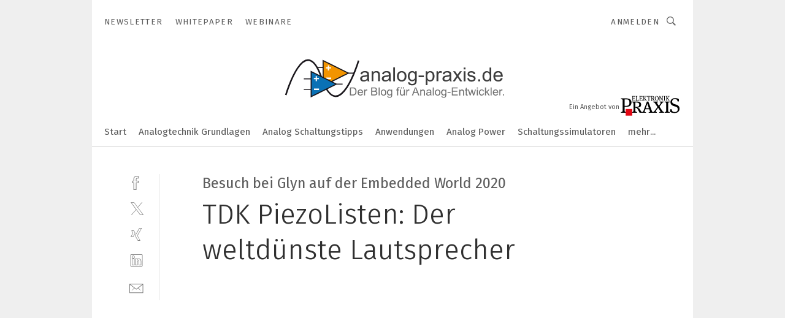

--- FILE ---
content_type: text/html; charset=UTF-8
request_url: https://www.analog-praxis.de/tdk-piezolisten-der-weltduenste-lautsprecher-v-42726/
body_size: 31500
content:
<!DOCTYPE html><html lang="de">
<head>
			<meta http-equiv="X-UA-Compatible" content="IE=edge">
	<meta http-equiv="Content-Type" content="text/html; charset=UTF-8">
<meta name="charset" content="utf-8">
<meta name="description" content="Mit PiezoListen hat TDK den weltdünsten Lautsprecher der Welt vorgestellt. Diese ultradünnen 0,49 mm dünnen Lautsprecher werden auf die Oberflächen einfach aufgeklebt.">
<meta name="language" content="de">
<meta name="robots" content="INDEX,FOLLOW,NOODP">
<meta name="description" content="">
<meta property="og:title" content="TDK PiezoListen: Der weltdünste Lautsprecher">
<meta property="og:type" content="video">
<meta property="og:description" content="Mit PiezoListen hat TDK den weltdünsten Lautsprecher der Welt vorgestellt. Diese ultradünnen 0,49 mm dünnen Lautsprecher werden auf die Oberflächen einfach aufgeklebt.">
<meta property="twitter:title" content="TDK PiezoListen: Der weltdünste Lautsprecher">
<meta property="twitter:description" content="Mit PiezoListen hat TDK den weltdünsten Lautsprecher der Welt vorgestellt. Diese ultradünnen 0,49 mm dünnen Lautsprecher werden auf die Oberflächen einfach aufgeklebt.">
<meta name="theme-color" content="#ffffff">
<meta name="msapplication-TileColor" content="#ffffff">
<meta name="apple-mobile-web-app-title" content="Analog Praxis">
<meta name="application-name" content="Analog Praxis">
<meta name="facebook-domain-verification" content="b7ilav5vvgwqxvdiu6harttq7joa3z">	<meta name="viewport" content="width=device-width,initial-scale=1.0">
	<meta name="robots" content="max-snippet:-1, max-image-preview:large, max-video-preview:-1">

<title>Video || TDK PiezoListen: Der weltdünste Lautsprecher</title>
<link href="https://www.analog-praxis.de/tdk-piezolisten-der-weltduenste-lautsprecher-v-42726/" rel="canonical">
<link href="https://cdn2.vogel.de/applications/56/scss/basic.css?v=1.075" media="screen,print" rel="stylesheet" type="text/css">
	<link rel="preconnect" href="https://cdn1.vogel.de/" crossorigin>
	<link rel="dns-prefetch" href="https://cdn1.vogel.de">
	<link rel="preconnect" href="https://cdn2.vogel.de/" crossorigin>
	<link rel="dns-prefetch" href="https://cdn2.vogel.de">
	<link rel="preconnect" href="https://c.delivery.consentmanager.net">
	<link rel="preconnect" href="https://cdn.consentmanager.net">
	<link rel="apple-touch-icon" sizes="180x180" href="/apple-touch-icon.png">
	<link rel="icon" type="image/png" sizes="192x192" href="/web-app-manifest-192x192.png">
	<link rel="icon" type="image/png" sizes="512x512" href="/web-app-manifest-512x512.png">
	<link rel="icon" type="image/png" sizes="96x96" href="/favicon-96x96.png">
	<link rel="icon" type="image/svg+xml" href="/favicon.svg">
	<link rel="shortcut icon" type="image/x-icon" href="/favicon.ico">
	<link rel="icon" type="image/x-icon" href="/favicon.ico">
	<link rel="alternate" href="/rss/news.xml"
	      type="application/rss+xml" title="RSS-Feed News">
	<link rel="alternate" href="/atom/news.xml"
	      type="application/atom+xml" title="ATOM-Feed News">

<script  src="https://cdn2.vogel.de/js/bundle.js?v=1.3"></script>
<script >
    //<!--
    window.gdprAppliesGlobally=true;if(!("cmp_id" in window)||window.cmp_id<1){window.cmp_id=28861}if(!("cmp_cdid" in window)){window.cmp_cdid="dad7ce8852c7"}if(!("cmp_params" in window)){window.cmp_params="&usedesign=37823"}if(!("cmp_host" in window)){window.cmp_host="b.delivery.consentmanager.net"}if(!("cmp_cdn" in window)){window.cmp_cdn="cdn.consentmanager.net"}if(!("cmp_proto" in window)){window.cmp_proto="https:"}if(!("cmp_codesrc" in window)){window.cmp_codesrc="1"}window.cmp_getsupportedLangs=function(){var b=["DE","EN","FR","IT","NO","DA","FI","ES","PT","RO","BG","ET","EL","GA","HR","LV","LT","MT","NL","PL","SV","SK","SL","CS","HU","RU","SR","ZH","TR","UK","AR","BS"];if("cmp_customlanguages" in window){for(var a=0;a<window.cmp_customlanguages.length;a++){b.push(window.cmp_customlanguages[a].l.toUpperCase())}}return b};window.cmp_getRTLLangs=function(){var a=["AR"];if("cmp_customlanguages" in window){for(var b=0;b<window.cmp_customlanguages.length;b++){if("r" in window.cmp_customlanguages[b]&&window.cmp_customlanguages[b].r){a.push(window.cmp_customlanguages[b].l)}}}return a};window.cmp_getlang=function(j){if(typeof(j)!="boolean"){j=true}if(j&&typeof(cmp_getlang.usedlang)=="string"&&cmp_getlang.usedlang!==""){return cmp_getlang.usedlang}var g=window.cmp_getsupportedLangs();var c=[];var f=location.hash;var e=location.search;var a="languages" in navigator?navigator.languages:[];if(f.indexOf("cmplang=")!=-1){c.push(f.substr(f.indexOf("cmplang=")+8,2).toUpperCase())}else{if(e.indexOf("cmplang=")!=-1){c.push(e.substr(e.indexOf("cmplang=")+8,2).toUpperCase())}else{if("cmp_setlang" in window&&window.cmp_setlang!=""){c.push(window.cmp_setlang.toUpperCase())}else{if(a.length>0){for(var d=0;d<a.length;d++){c.push(a[d])}}}}}if("language" in navigator){c.push(navigator.language)}if("userLanguage" in navigator){c.push(navigator.userLanguage)}var h="";for(var d=0;d<c.length;d++){var b=c[d].toUpperCase();if(g.indexOf(b)!=-1){h=b;break}if(b.indexOf("-")!=-1){b=b.substr(0,2)}if(g.indexOf(b)!=-1){h=b;break}}if(h==""&&typeof(cmp_getlang.defaultlang)=="string"&&cmp_getlang.defaultlang!==""){return cmp_getlang.defaultlang}else{if(h==""){h="EN"}}h=h.toUpperCase();return h};(function(){var n=document;var p=n.getElementsByTagName;var q=window;var f="";var b="_en";if("cmp_getlang" in q){f=q.cmp_getlang().toLowerCase();if("cmp_customlanguages" in q){for(var h=0;h<q.cmp_customlanguages.length;h++){if(q.cmp_customlanguages[h].l.toUpperCase()==f.toUpperCase()){f="en";break}}}b="_"+f}function g(i,e){var t="";i+="=";var s=i.length;var d=location;if(d.hash.indexOf(i)!=-1){t=d.hash.substr(d.hash.indexOf(i)+s,9999)}else{if(d.search.indexOf(i)!=-1){t=d.search.substr(d.search.indexOf(i)+s,9999)}else{return e}}if(t.indexOf("&")!=-1){t=t.substr(0,t.indexOf("&"))}return t}var j=("cmp_proto" in q)?q.cmp_proto:"https:";if(j!="http:"&&j!="https:"){j="https:"}var k=("cmp_ref" in q)?q.cmp_ref:location.href;var r=n.createElement("script");r.setAttribute("data-cmp-ab","1");var c=g("cmpdesign","");var a=g("cmpregulationkey","");var o=g("cmpatt","");r.src=j+"//"+q.cmp_host+"/delivery/cmp.php?"+("cmp_id" in q&&q.cmp_id>0?"id="+q.cmp_id:"")+("cmp_cdid" in q?"cdid="+q.cmp_cdid:"")+"&h="+encodeURIComponent(k)+(c!=""?"&cmpdesign="+encodeURIComponent(c):"")+(a!=""?"&cmpregulationkey="+encodeURIComponent(a):"")+(o!=""?"&cmpatt="+encodeURIComponent(o):"")+("cmp_params" in q?"&"+q.cmp_params:"")+(n.cookie.length>0?"&__cmpfcc=1":"")+"&l="+f.toLowerCase()+"&o="+(new Date()).getTime();r.type="text/javascript";r.async=true;if(n.currentScript&&n.currentScript.parentElement){n.currentScript.parentElement.appendChild(r)}else{if(n.body){n.body.appendChild(r)}else{var m=p("body");if(m.length==0){m=p("div")}if(m.length==0){m=p("span")}if(m.length==0){m=p("ins")}if(m.length==0){m=p("script")}if(m.length==0){m=p("head")}if(m.length>0){m[0].appendChild(r)}}}var r=n.createElement("script");r.src=j+"//"+q.cmp_cdn+"/delivery/js/cmp"+b+".min.js";r.type="text/javascript";r.setAttribute("data-cmp-ab","1");r.async=true;if(n.currentScript&&n.currentScript.parentElement){n.currentScript.parentElement.appendChild(r)}else{if(n.body){n.body.appendChild(r)}else{var m=p("body");if(m.length==0){m=p("div")}if(m.length==0){m=p("span")}if(m.length==0){m=p("ins")}if(m.length==0){m=p("script")}if(m.length==0){m=p("head")}if(m.length>0){m[0].appendChild(r)}}}})();window.cmp_addFrame=function(b){if(!window.frames[b]){if(document.body){var a=document.createElement("iframe");a.style.cssText="display:none";if("cmp_cdn" in window&&"cmp_ultrablocking" in window&&window.cmp_ultrablocking>0){a.src="//"+window.cmp_cdn+"/delivery/empty.html"}a.name=b;document.body.appendChild(a)}else{window.setTimeout(window.cmp_addFrame,10,b)}}};window.cmp_rc=function(h){var b=document.cookie;var f="";var d=0;while(b!=""&&d<100){d++;while(b.substr(0,1)==" "){b=b.substr(1,b.length)}var g=b.substring(0,b.indexOf("="));if(b.indexOf(";")!=-1){var c=b.substring(b.indexOf("=")+1,b.indexOf(";"))}else{var c=b.substr(b.indexOf("=")+1,b.length)}if(h==g){f=c}var e=b.indexOf(";")+1;if(e==0){e=b.length}b=b.substring(e,b.length)}return(f)};window.cmp_stub=function(){var a=arguments;__cmp.a=__cmp.a||[];if(!a.length){return __cmp.a}else{if(a[0]==="ping"){if(a[1]===2){a[2]({gdprApplies:gdprAppliesGlobally,cmpLoaded:false,cmpStatus:"stub",displayStatus:"hidden",apiVersion:"2.0",cmpId:31},true)}else{a[2](false,true)}}else{if(a[0]==="getUSPData"){a[2]({version:1,uspString:window.cmp_rc("")},true)}else{if(a[0]==="getTCData"){__cmp.a.push([].slice.apply(a))}else{if(a[0]==="addEventListener"||a[0]==="removeEventListener"){__cmp.a.push([].slice.apply(a))}else{if(a.length==4&&a[3]===false){a[2]({},false)}else{__cmp.a.push([].slice.apply(a))}}}}}}};window.cmp_gppstub=function(){var a=arguments;__gpp.q=__gpp.q||[];if(!a.length){return __gpp.q}var g=a[0];var f=a.length>1?a[1]:null;var e=a.length>2?a[2]:null;if(g==="ping"){return{gppVersion:"1.0",cmpStatus:"stub",cmpDisplayStatus:"hidden",apiSupport:[],currentAPI:"",cmpId:31}}else{if(g==="addEventListener"){__gpp.e=__gpp.e||[];if(!("lastId" in __gpp)){__gpp.lastId=0}__gpp.lastId++;var c=__gpp.lastId;__gpp.e.push({id:c,callback:f});return{eventName:"listenerRegistered",listenerId:c,data:true}}else{if(g==="removeEventListener"){var h=false;__gpp.e=__gpp.e||[];for(var d=0;d<__gpp.e.length;d++){if(__gpp.e[d].id==e){__gpp.e[d].splice(d,1);h=true;break}}return{eventName:"listenerRemoved",listenerId:e,data:h}}else{if(g==="hasSection"||g==="getSection"||g==="getField"||g==="getGPPString"){return null}else{__gpp.q.push([].slice.apply(a))}}}}};window.cmp_msghandler=function(d){var a=typeof d.data==="string";try{var c=a?JSON.parse(d.data):d.data}catch(f){var c=null}if(typeof(c)==="object"&&c!==null&&"__cmpCall" in c){var b=c.__cmpCall;window.__cmp(b.command,b.parameter,function(h,g){var e={__cmpReturn:{returnValue:h,success:g,callId:b.callId}};d.source.postMessage(a?JSON.stringify(e):e,"*")})}if(typeof(c)==="object"&&c!==null&&"__uspapiCall" in c){var b=c.__uspapiCall;window.__uspapi(b.command,b.version,function(h,g){var e={__uspapiReturn:{returnValue:h,success:g,callId:b.callId}};d.source.postMessage(a?JSON.stringify(e):e,"*")})}if(typeof(c)==="object"&&c!==null&&"__tcfapiCall" in c){var b=c.__tcfapiCall;window.__tcfapi(b.command,b.version,function(h,g){var e={__tcfapiReturn:{returnValue:h,success:g,callId:b.callId}};d.source.postMessage(a?JSON.stringify(e):e,"*")},b.parameter)}if(typeof(c)==="object"&&c!==null&&"__gppCall" in c){var b=c.__gppCall;window.__gpp(b.command,function(h,g){var e={__gppReturn:{returnValue:h,success:g,callId:b.callId}};d.source.postMessage(a?JSON.stringify(e):e,"*")},b.parameter,"version" in b?b.version:1)}};window.cmp_setStub=function(a){if(!(a in window)||(typeof(window[a])!=="function"&&typeof(window[a])!=="object"&&(typeof(window[a])==="undefined"||window[a]!==null))){window[a]=window.cmp_stub;window[a].msgHandler=window.cmp_msghandler;window.addEventListener("message",window.cmp_msghandler,false)}};window.cmp_setGppStub=function(a){if(!(a in window)||(typeof(window[a])!=="function"&&typeof(window[a])!=="object"&&(typeof(window[a])==="undefined"||window[a]!==null))){window[a]=window.cmp_gppstub;window[a].msgHandler=window.cmp_msghandler;window.addEventListener("message",window.cmp_msghandler,false)}};window.cmp_addFrame("__cmpLocator");if(!("cmp_disableusp" in window)||!window.cmp_disableusp){window.cmp_addFrame("__uspapiLocator")}if(!("cmp_disabletcf" in window)||!window.cmp_disabletcf){window.cmp_addFrame("__tcfapiLocator")}if(!("cmp_disablegpp" in window)||!window.cmp_disablegpp){window.cmp_addFrame("__gppLocator")}window.cmp_setStub("__cmp");if(!("cmp_disabletcf" in window)||!window.cmp_disabletcf){window.cmp_setStub("__tcfapi")}if(!("cmp_disableusp" in window)||!window.cmp_disableusp){window.cmp_setStub("__uspapi")}if(!("cmp_disablegpp" in window)||!window.cmp_disablegpp){window.cmp_setGppStub("__gpp")};
    //-->
</script>
<script >
    //<!--
    
				window.cmp_block_inline = true;
				window.cmp_block_unkown = false;
				window.cmp_block_sync = false;
				window.cmp_block_img = false;
				window.cmp_block_samedomain = false;
				window.cmp_setlang = "DE";
			
    //-->
</script>
<script  src="https://www.youtube.com/iframe_api"></script>
<script type="text/plain" data-cmp-vendor="c5035" class="cmplazyload" data-cmp-block="contentpass">
    //<!--
    
                             
                     function isFirefox() {
                            return navigator.userAgent.toLowerCase().indexOf("firefox") >= 0;
                            }
                         $(document).ready(function () {
                         console.log(isFirefox());
                        var is_adblocker = false;
                        // keine Recht für Google
                        if (typeof adsBlocked == "undefined") {
                            function adsBlocked(callback) {
                                if (typeof __tcfapi != "undefined") {
                                    __tcfapi("addEventListener", 2, function (tcData, success) {
                                        var x = __tcfapi("getCMPData");
                                        if (
                                            "purposeConsents" in x &&
                                            "1" in x.purposeConsents && x.purposeConsents["1"] &&
                                            "vendorConsents" in x && "755" in x.vendorConsents && x.vendorConsents["755"]
                                        ) {
                                            if(isFirefox()){
                                            
                                                $req = fetch(new Request("https://pagead2.googlesyndication.com",{method:"HEAD",mode:"no-cors"}));
                                                $req.then(function (response) {
                                                    return response;
                                                }).then(function (response) {
                                                    callback(false);
                                                }).catch(function (exception) {
                                                    callback(true);
                                                });
                                            }
                                            else{
                                                var ADS_URL = "https://pagead2.googlesyndication.com/pagead/js/adsbygoogle.js";
                                                var xhr = new XMLHttpRequest();
                                                xhr.onreadystatechange = function () {
                                                    if (xhr.readyState == XMLHttpRequest.DONE) {
                                                        callback(xhr.status === 0 || xhr.responseURL !== ADS_URL);
                                                    }
                                                };
                                                xhr.open("HEAD", ADS_URL, true);
                                                xhr.send(null);
                                            }
                                           
                                            
                        
                                        } else {
                                            callback(true);
                                        }
                                    });
                                } else {
                                    callback(true);
                                }
                            }
                        }
                        // AdsBlocked - Funktion wird erst später geladen und auch nicht mit Contentpass!!!!
                        adsBlocked(function (blocked) {
                            is_adblocker = !!blocked ;
                            console.log(is_adblocker?"Ads blocked":"Ads not Blocked");
                            if (typeof __tcfapi != "undefined") {
                                __tcfapi("addEventListener", 2, function (tcData, success) {
                                    var cmpdata = __tcfapi("getCMPData");
                                    // Wenn keine Zustimmung für GoogleAds vorhanden ist
                                    if ((!success ||
                                            is_adblocker ||
                                            !("vendorConsents" in cmpdata) ||
                                            !("755" in cmpdata.vendorConsents) ||
                                            !(cmpdata.vendorConsents["755"])) && 
                                            (tcData.eventStatus === "tcloaded" || tcData.eventStatus === "useractioncomplete")
                                        ) {
                                        $.get("/wb/1/", function (OBJ_response) {
                                            if (OBJ_response.content) {
                                                var OBJ_element = document.createElement("div");
                                                $(OBJ_element).append(OBJ_response.content);
                                                $("body").prepend(OBJ_element.firstChild);
                                            }
                                        });
                                        $.get("/wb/2/", function (OBJ_response) {
                                            if (OBJ_response.content) {
                                                var OBJ_element_ref = document.getElementById("advertisement_06");
                                                var OBJ_element = document.createElement("div");
                                                $(OBJ_element).append(OBJ_response.content);
                                                OBJ_element_ref.append(OBJ_element.firstChild);
                                            }
                                        });
                                        $.get("/wb/3/", function (OBJ_response) {
                                            if (OBJ_response.content) {
                                                var OBJ_element_ref = document.getElementById("advertisement_04");
                                                var OBJ_element = document.createElement("div");
                                                $(OBJ_element).append(OBJ_response.content);
                                                OBJ_element_ref.append(OBJ_element.firstChild);
                                            }
                                        });
                                    }
                                    __tcfapi("removeEventListener", 2, function (success) {}, tcData.listenerId);
                                });
                            }
                        });
                        });
    //-->
</script>
	<!--[if lt IE 9]>
	<script>document.createElement("video");
	document.createElement("header");
	document.createElement("section");
	document.createElement("article");
	document.createElement("footer");</script>
	<![endif]-->

    <!-- truffle.one blockiert bis zum Consent -->
    <script type="text/plain" class="cmplazyload" data-cmp-vendor="c58464">
        var jss = document.getElementsByTagName("script");
        for (var j = jss.length; j >= 0; j--) {
            if (jss[j]) {
                if (jss[j].getAttribute("src") && jss[j].getAttribute("src").indexOf("api.truffle.one/static/getWebData.js") != -1) {
                    jss[j].parentNode.removeChild(jss[j]);
                }
            }
        }
        var t1_params = t1_params || [];
        t1_params.push(["118", "118"]);
        var t = document["createElement"]("script"), i;
        t["type"] = "text/javascript";
        t["src"] = window["location"]["href"]["split"]("/")[0] + "//api.truffle.one/static/getWebData.js";
        i = document["getElementsByTagName"]("script")[0];
        i["parentNode"]["insertBefore"](t, i);
    </script>
	
    <script class="cmplazyload" data-cmp-block="contentpass" data-cmp-vendor="755"
            data-cmp-src="https://securepubads.g.doubleclick.net/tag/js/gpt.js" type="text/plain"></script>

    <script type="text/plain" class="cmplazyload" data-cmp-vendor="755" data-cmp-block="contentpass">
        var googletag = googletag || {};
        googletag.cmd = googletag.cmd || [];
    </script>

            <!-- This nees to be 'text/plain' otherwise banners wont work -->
	    <!-- GPT -->
	    <script type="text/plain" class="cmplazyload" data-cmp-vendor="755" data-cmp-block="contentpass">

		    try
		    {
			    // Array anlegen fuer spaetere Speicherung
			    var ARR_unknown_slots = [];

			    googletag.cmd.push(function ()
			    {

				    // Client
				    var STR_client = "/2686/analog-praxis.de/videos";

                    // Groessen
                    var ARR_sizes = [{"type":"slot","size":[[960,252],[980,90],[728,90],[468,60],[1,1]],"mappings":[[[0,0],[1,1]],[[1025,0],[[960,252],[728,90],[468,60],[1,1]]],[[1300,0],[[960,252],[980,90],[728,90],[468,60],[1,1]]]],"id":"advertisement_01"},{"type":"slot","size":[[420,600],[300,600],[160,600],[1,1]],"mappings":[[[0,0],[1,1]],[[1025,0],[[420,600],[300,600],[160,600],[1,1]]]],"id":"advertisement_02"},{"type":"slot","size":[[161,600],[121,600],[1,1]],"mappings":[[[0,0],[1,1]],[[1025,0],[[161,600],[121,600],[1,1]]]],"id":"advertisement_03"},{"type":"slot","size":[[1180,250],[960,250],[728,91],[301,630],[301,330],[301,280],[301,180]],"mappings":[[[0,0],[[301,180],[301,280],[1,1]]],[[1025,0],[[960,250],[728,91],[1,1]]],[[1541,0],[[1180,250],[960,250],[728,91],[1,1]]]],"id":"advertisement_04"},{"type":"slot","size":[[960,251],[728,92],[1,1]],"mappings":[[[0,0],[1,1]],[[1025,0],[[960,251],[728,92],[1,1]]]],"id":"advertisement_05"},{"type":"slot","size":[[300,631],[300,630],[300,331],[300,330],[300,281],[300,280],[1,1]],"mappings":[[[0,0],[[300,631],[300,630],[300,331],[300,330],[300,281],[300,280],[1,1]]]],"id":"advertisement_06"},{"type":"slot","size":[[300,632],[300,630],[300,332],[300,330],[300,282],[300,280],[1,1]],"mappings":[[[0,0],[[300,632],[300,630],[300,332],[300,330],[300,282],[300,280],[1,1]]]],"id":"advertisement_07"},{"type":"slot","size":[[800,500],[800,350],[800,250],[560,330],[300,631],[300,630],[300,331],[300,330],[300,281],[300,280],[1,1]],"mappings":[[[0,0],[[800,500],[300,631],[300,630],[300,331],[300,330],[300,281],[300,280],[1,1]]],[[1025,0],[[800,350],[800,250],[800,500],[560,330],[300,631],[300,630],[300,331],[300,330],[300,281],[300,280],[1,1]]]],"id":"advertisement_09"},{"type":"slot","size":[[300,633],[300,333],[300,283],[300,120],[1,1]],"mappings":[[[0,0],[[300,633],[300,333],[300,283],[300,120],[1,1]]]],"id":"advertisement_10"},{"type":"slot","size":[[300,284],[300,334],[300,634],[1,1]],"mappings":[[[0,0],[[300,284],[300,334],[300,634],[1,1]]]],"id":"advertisement_13"},{"type":"fluid","size":["fluid"],"id":"advertisement_fluid","path":"\/2686\/analog-praxis.de"}];

                    // Groessen durchlaufen
                    for (var INT_i = 0; INT_i < ARR_sizes.length; INT_i++) {

                        // Mapping vorhanden
                        if (ARR_sizes[INT_i].mappings) {

                            // Mappings durchlaufen
                            var OBJ_size_mapping = googletag.sizeMapping();
                            for (var INT_j = 0; INT_j < ARR_sizes[INT_i].mappings.length; INT_j++) {
                                OBJ_size_mapping.addSize(ARR_sizes[INT_i].mappings[INT_j][0], ARR_sizes[INT_i].mappings[INT_j][1]);
                            } // end for

                        } // end if

                        // Typen
                        switch (ARR_sizes[INT_i].type) {

                            // Slot:
                            case "slot":
                                googletag
                                    .defineSlot(STR_client, ARR_sizes[INT_i].size, ARR_sizes[INT_i].id)
                                    .defineSizeMapping(OBJ_size_mapping.build())
                                    .setCollapseEmptyDiv(true, true)
                                    .addService(googletag.pubads());
                                console.debug("Ad Slot " + ARR_sizes[INT_i].id + " created " );
                                break;
                                
                            //Fluid
                            case "fluid":
                                googletag
                                    .defineSlot(ARR_sizes[INT_i].path, ARR_sizes[INT_i].size, ARR_sizes[INT_i].id)
                                    .setCollapseEmptyDiv(true, true)
                                    .addService(googletag.pubads());
                                console.debug("Ad Slot " + ARR_sizes[INT_i].id + " created ");
                                break;

                            default:
	                            console.debug("Ad Slot unknown");

                        } // end switch

                    } // end for
console.debug("hier beginnt targeting 'wallpaper'");
	                // Banner aktivieren
	                googletag.pubads().setTargeting("kw", 'wallpaper');
console.debug("hier targeting ende 'wallpaper'");
console.debug("slotRequested anfang");
	                googletag.pubads().addEventListener("slotRequested", function (event)
	                {
		                // Nachricht in Konsole
		                console.debug("Ad Slot " + event.slot.getSlotElementId() + " requested");
	                });

                    googletag.pubads().addEventListener("slotResponseReceived", function (event) {
                        // Nachricht in Konsole
                        console.debug("Ad Slot " + event.slot.getSlotElementId() + " response received");
                    });
                    googletag.pubads().addEventListener("slotRenderEnded", function (event) {

                        try {

                            // Creative geladen
                            if (
                                //typeof event.creativeId !== "undefined" && event.creativeId !== null &&
                                typeof event.slot !== "undefined"
                            ) {

                                // Slot nicht leer
                                if (!event.isEmpty) {

                                    // Nachricht in Konsole
                                    console.debug("Ad Slot " + event.slot.getSlotElementId() + " rendered");
                                    
                                    // Slot als jQuery Objekt speichern
                                    var OBJ_slot = $("div#" + event.slot.getSlotElementId());

                                    // Slot einblenden (falls ausgeblendet)
                                    OBJ_slot.show();
                                    
                                    // Eigene Slots durchlaufen (keine Manipulation von z.B. BusinessAd)
                                    var BOO_found = false;

                                    for (var INT_i = 0; INT_i < ARR_sizes.length; INT_i++) {

                                        // Slot bekannt
                                        if (event.slot.getSlotElementId() === ARR_sizes[INT_i].id) {

                                            // Element gefunden
                                            BOO_found = true;
                                         
                                            // iFrame
                                            var OBJ_iframe = OBJ_slot.find("iframe");


                                            // Kein iFrame, aber Tracking-Pixel
                                            if (
                                                OBJ_slot.find("ins>ins").length > 0 &&
                                                OBJ_slot.find("ins>ins").height() === 1
                                            ) {

                                                // Slot ausblenden
                                                OBJ_slot.hide();

                                                // Nachricht in Konsole
                                                console.debug("Ad Slot " + event.slot.getSlotElementId() +
                                                    " hidden (ins)");

                                            }
                                            // iFrame vorhanden
                                            else if (OBJ_iframe.length > 0) {
                                                // iFrame
                                                var OBJ_iframe_content = OBJ_iframe.contents();

                                                // Tracking-Pixel nicht vorhanden
                                                if (
                                                    (
                                                        OBJ_iframe_content.find("body>img").length === 0 ||
                                                        OBJ_iframe_content.find("body>img").height() > 1
                                                    ) &&
                                                    (
                                                        OBJ_iframe_content.find("body>div>img").length ===
                                                        0 ||
                                                        OBJ_iframe_content.find("body>div>img").height() >
                                                        1
                                                    ) &&
                                                    OBJ_iframe_content.find("body>div>amp-pixel").length ===
                                                    0 &&
                                                    OBJ_iframe_content.find("body>amp-pixel").length === 0
                                                ) {
                                                    let native_ad = OBJ_iframe_content.find(".native-ad").length;
                                                    
                                                    // Background transparent im iFrame
                                                    OBJ_iframe_content.find("head").append('<style type="text/css">body{background: transparent !important;}</style>');

                                                    if(native_ad == 1){

                                                        // Stylesheet ebenfalls in iFrame kopieren
                                                        var STR_stylesheet = "https://cdn2.vogel.de/applications/56/scss/native-ads.css?v=0.19";
                                                        OBJ_iframe_content.find("head").append($("<link/>", {
                                                            rel: "stylesheet",
                                                            href: STR_stylesheet,
                                                            type: "text/css"
                                                        }));
                                                         // CSS-Klasse der Buchung nach aussen uebertragen (nur div)
                                                        OBJ_slot.find("div:first").addClass(
                                                            OBJ_iframe_content.find(".native-ad").attr("class")
                                                        );
                                                        // Klasse in Iframe löschen
                                                        OBJ_iframe_content.find(".native-ad").attr("class","");
    
                                                        OBJ_slot.find("div:first").addClass(
                                                        OBJ_iframe_content.find("body>div>article:not(#whitespace_click)").attr("class")
                                                        );

                                                        OBJ_slot.find("div:first").addClass(
                                                        OBJ_iframe_content.find("body>article:not(#whitespace_click)").attr("class")
                                                        );
                                                    OBJ_iframe_content.find("body>div>article:not(#whitespace_click)").attr("class", "");
                                                    OBJ_iframe_content.find("body>article:not(#whitespace_click)").attr("class", "");
    
                                                        // Nachricht in Konsole
                                                        console.debug("Ad Slot " + event.slot.getSlotElementId() +
                                                            " manipulated: native-ad");

                                                    }else{
                                                    let infClasses = ".lb728, .fs468, .sky, .ca300, .hs2, .sky_hs2, .hs1_160, .hs1_120, .sky_hs1,.sky_hs2, .billboard,.sky_bg980_r,.bb399, .sky, .sky_left, .billboard_inText,.sky_second_160,.sky_second_161,.sky_fixed,.bg_lb, .wall_lb";
                                                    // CSS-Klasse der Buchung nach aussen uebertragen (nur div)
                                                    OBJ_slot.find("div:first").addClass(
                                                        OBJ_iframe_content.find(infClasses).attr("class")
                                                    );
                                                    // Nach Außen übertragene Klasse entfernen
                                                    OBJ_iframe_content.find(infClasses).attr("class", "");
                                               
                                                    // Style und whitespace_click muss mit raus fuer brandgate
                                                    OBJ_iframe_content.find("body>style:first").clone().insertBefore(OBJ_slot.find("div:first"));
                                                    OBJ_iframe_content.find("div#whitespace_click").css('height', '100%');
                                                    OBJ_iframe_content.find("div#whitespace_click").insertBefore(OBJ_slot.find("div:first"));


                                                    // Nachricht in Konsole
                                                    console.debug("Ad Slot " + event.slot.getSlotElementId() +
                                                        " manipulated no native-ad");
                                                    }
                                                    
                                                    
                                                } else {

                                                    // Slot ausblenden
                                                    OBJ_iframe.hide();

                                                    // Nachricht in Konsole
                                                    console.debug("Ad Slot " + event.slot.getSlotElementId() +
                                                        " hidden (iframe img/amp-pixel)");

                                                } // end if

                                            }
                                            // Kein iFrame, aber Tracking-Pixel
                                            else if (OBJ_slot.find("img").height() === 1) {

                                                // Slot ausblenden
                                                OBJ_slot.hide();

                                                // Nachricht in Konsole
                                                console.debug("Ad Slot " + event.slot.getSlotElementId() +
                                                    " hidden (img)");

                                            } // end if

                                        } // end if

                                    } // end for

                                    // Slot nicht gefunden
                                    if (!BOO_found) {

                                        // Slot merken, ausblenden und Nachrichten in Konsole
                                        var STR_ba_id = event.slot.getSlotElementId();

                                        setTimeout(function () {
                                            var OBJ_ba = $("#" + STR_ba_id);
                                            if (
                                                OBJ_ba.is(":visible") === false ||
                                                OBJ_ba.is(":hidden") === true
                                            ) {
                                                ARR_unknown_slots.push(STR_ba_id);
                                                console.debug("Ad Slot " + STR_ba_id + " unknown empty");
                                            } else {
                                                console.debug("Ad Slot " + STR_ba_id + " unkown");
                                            }
                                        }, 500);

                                    } // end if

                                } else {
                                    // Entfernen von nicht gerenderten Werbeanzeigen, damit Darstellung in Zweierelement passt
									let adElement = document.getElementById(event.slot.getSlotElementId());
									
									if (adElement && adElement.parentNode) {
									    let parentNodeOfAdDiv = adElement.parentNode;
									
									    if (
									        parentNodeOfAdDiv.tagName === "SECTION" &&
									        parentNodeOfAdDiv.getAttribute("data-section-id") &&
									        parentNodeOfAdDiv.getAttribute("data-section-id").includes("section_advertisement")
									    ) {
									        parentNodeOfAdDiv.remove();
									    }
									}
                                } // end if

                            } // end if

                        } catch (OBJ_err) {
                            console.debug(OBJ_err);
                        }

                    });
                    
                     							console.debug("ABA_CLIENT_ENABLED is true");
                            if (typeof t1_aba === "function") {
                                try {
                                    // Versuche, t1_aba aufzurufen
                                    t1_aba(googletag, function(updatedGoogletag) {
                                        // enableSingleRequest und enableServices aufrufen, nachdem die Anfrage abgeschlossen ist
                                        updatedGoogletag.pubads().enableSingleRequest();
                                        updatedGoogletag.enableServices();
                                        console.log("T1: GPT enabled after ABA targeting.");
                                        console.debug("Slots created");
                                        googletag = updatedGoogletag;
                                        initDisplay();
                                    });
                                } catch (error) {
                                    // Fallback im Fehlerfall des t1_aba-Aufrufs
                                    console.log("T1: Error calling t1_aba: ", error);
                                    googletag.pubads().enableSingleRequest();
                                    googletag.enableServices();
                                    console.debug("Slots created");
                                    initDisplay();
                                }
                            } else {
                                // Wenn t1_aba nicht definiert ist, enableServices direkt aufrufen
                                console.log("T1: t1_aba not defined");
                                googletag.pubads().enableSingleRequest();
                                googletag.enableServices();
                                console.debug("Slots created");
                                initDisplay();
                            }
                        
           
                  
                    });
        
                    } catch (OBJ_err) {
                        // Nix
                        console.warn("Ad Error - define /2686/analog-praxis.de/videos");
            } // end try
        </script>
                <script type="text/plain" class="cmplazyload" data-cmp-vendor="755" data-cmp-block="contentpass">
            function displaydfp() {
                try {
                    googletag.cmd.push(
                        function () {
                            let d = [];
                            window.googletag.pubads().getSlots().forEach(function(element){
                                if ($("#" + element.getSlotId().getDomId()).length === 0) {
                                    d.push(element.getSlotId().getDomId());
                                } else {
                                    googletag.display(element.getSlotId().getDomId());
                                }
                            });
                            console.debug("all Slots displayed");
                            console.debug({"not used Slots": d});
                        });
                } catch (e) {
                    console.debug(e);
                }
            }
            
            function initDisplay(){
                  if (document.readyState === 'loading') {
                    document.addEventListener('DOMContentLoaded', displaydfp);
                } else {
                    displaydfp();
                }
            }

        </script>
    	<!-- No BusinessAd: Data missing -->
		<!-- GTM Vars -->
	<script>
		var dataLayer = [
			{
				"environment": "production", // Umgebung
				"id": "56", // App-ID
                                				"content_type": "video",
                                                				"logged_in": false, // User is logged in
				"accessToPaid": false, // Access paid
								"dimension1": "epap:video:42726 video-tdk-piezolisten-der-weltduenste-lautsprecher", // Shortcut:Type:ID
												"dimension4": "42726", // Content-ID
				"dimension7": "/tdk-piezolisten-der-weltduenste-lautsprecher-v-42726/", // URL
																
			}
		];
	</script>
</head>
<body data-infinity-id="default" data-infinity-type="layout">
<!-- No Bookmark-layer -->    <!-- GTM Code -->
    <noscript>
        <iframe src="https://www.googletagmanager.com/ns.html?id=GTM-TTRFLX7"
                height="0" width="0" style="display:none;visibility:hidden"></iframe>
    </noscript>
    <!-- Automatisches Blockieren vom CMP vermeiden -->
    <script type="text/plain" class="cmplazyload" data-cmp-vendor="s905"  data-cmp-block="contentpass" >(function (w, d, s, l, i)
		{
			w[l] = w[l] || [];
			w[l].push({
				'gtm.start':
					new Date().getTime(), event: 'gtm.js'
			});
			var f = d.getElementsByTagName(s)[0],
				j = d.createElement(s), dl = l != 'dataLayer' ? '&l=' + l : '';
			j.async = true;
			j.src =
				'https://www.googletagmanager.com/gtm.js?id=' + i + dl;
			f.parentNode.insertBefore(j, f);
		})(window, document, 'script', 'dataLayer', 'GTM-TTRFLX7');
	</script>
	<!-- GA Code: no config found -->

<!-- No Jentis --><!-- No Jentis Datalayer -->		<div id="advertisement_01" class="cmplazyload gpt inf-leaderboard" data-cmp-vendor="755"
         data-ad-id="advertisement_01" data-infinity-type="ad" data-infinity-id="v1/advertisement_01">
	</div>
    		<div id="advertisement_02" class="cmplazyload gpt " data-cmp-vendor="755"
         data-ad-id="advertisement_02" data-infinity-type="ad" data-infinity-id="v1/advertisement_02">
	</div>
	    	<div id="advertisement_03" class="cmplazyload gpt " data-cmp-vendor="755"
         data-ad-id="advertisement_03" data-infinity-type="ad" data-infinity-id="v1/advertisement_03">
	</div>
    		<div id="advertisement_11" class="cmplazyload gpt " data-cmp-vendor="755"
         data-ad-id="advertisement_11" data-infinity-type="ad" data-infinity-id="v1/advertisement_11">
	</div>
		<div id="advertisement_12" class="cmplazyload gpt " data-cmp-vendor="755"
         data-ad-id="advertisement_12" data-infinity-type="ad" data-infinity-id="v1/advertisement_12">
	</div>
<div class="inf-website">
	<div id="mainwrapper" class="inf-wrapper">
		<section class="inf-mainheader" data-hj-ignore-attributes>
	<div class="inf-mainheader__wrapper">
		<div class="inf-icon inf-icon--menu inf-mainheader__menu-icon"></div>
		
				
<ul class="inf-servicenav">
    	<a class="inf-btn inf-btn--small inf-btn--info inf-servicenav__btn" title=""
	   href="" style="display: none"></a>
    			<li class="inf-servicenav__item ">
				<a class=" inf-servicenav__link inf-flex inf-flex--a-center" title="Newsletter&#x20;&#x7C;&#x20;analog-praxis" rel="noopener"
                   href="&#x2F;newsletter&#x2F;anmeldung&#x2F;" target="_self" id="menu-page_5fd0c561c7e52">

                    					<span class="inf-servicenav__item-name">
                    Newsletter                    </span>
                    				</a>
			</li>
        			<li class="inf-servicenav__item ">
				<a class=" inf-servicenav__link inf-flex inf-flex--a-center" title="Analogtechnik&#x20;Whitepaper&#x20;&#x2013;&#x20;Analog&#x20;Praxis" rel="noopener"
                   href="&#x2F;whitepaper&#x2F;" target="_self" id="menu-page_5e7e80aed5ea3">

                    					<span class="inf-servicenav__item-name">
                    Whitepaper                    </span>
                    				</a>
			</li>
        			<li class="inf-servicenav__item ">
				<a class=" inf-servicenav__link inf-flex inf-flex--a-center" title="Analogtechnik&#x20;Webinare&#x20;&#x2013;&#x20;Analog&#x20;Praxis" rel="noopener"
                   href="&#x2F;webinare&#x2F;" target="_self" id="menu-page_5e7e811ca3bfe">

                    					<span class="inf-servicenav__item-name">
                    Webinare                    </span>
                    				</a>
			</li>
        </ul>

		<div class="inf-mobile-menu">
			<img alt="Mobile-Menu" title="Mobile Menu" class="inf-mobile-menu__dropdown-arrow" src="https://cdn2.vogel.de/img/arrow_dropdown.svg">

			<form action="/suche/"
			      method="get"
			      class="inf-mobile-search">
				<label> <input type="text" placeholder="Suchbegriff eingeben"
				               class="inf-form-input-text inf-mobile-search__input" name="k"> </label>
				<button type="submit" id="search_submit_header-mobile" class="inf-icon inf-icon--search inf-mobile-search__button">
				</button>
			</form>
			
						<div class="inf-mobile-menu__cta-btn-wrapper">
								<a class="inf-btn inf-btn--info inf-full-width" title=""
				   href="" style="display: none"></a>
			</div>
			
						<ul class="inf-mobile-menu__content inf-mobile-menu__content--servicenav">
				<li class="inf-mobile-menu__item					"
			    id="page_5fd0c561c7e52-mobile">
				
								<a title="Newsletter&#x20;&#x7C;&#x20;analog-praxis"
				   href="&#x2F;newsletter&#x2F;anmeldung&#x2F;"
					target="_self" rel="noopener"                   class="inf-mobile-menu__link"
                   id="menu-page_5fd0c561c7e52-mobile">
					Newsletter				</a>
				
				
								
			</li>
					<li class="inf-mobile-menu__item					"
			    id="page_5e7e80aed5ea3-mobile">
				
								<a title="Analogtechnik&#x20;Whitepaper&#x20;&#x2013;&#x20;Analog&#x20;Praxis"
				   href="&#x2F;whitepaper&#x2F;"
					target="_self" rel="noopener"                   class="inf-mobile-menu__link"
                   id="menu-page_5e7e80aed5ea3-mobile">
					Whitepaper				</a>
				
				
								
			</li>
					<li class="inf-mobile-menu__item					"
			    id="page_5e7e811ca3bfe-mobile">
				
								<a title="Analogtechnik&#x20;Webinare&#x20;&#x2013;&#x20;Analog&#x20;Praxis"
				   href="&#x2F;webinare&#x2F;"
					target="_self" rel="noopener"                   class="inf-mobile-menu__link"
                   id="menu-page_5e7e811ca3bfe-mobile">
					Webinare				</a>
				
				
								
			</li>
		</ul>
			
			<ul class="inf-mobile-menu__content">
				<li class="inf-mobile-menu__item					"
			    id="home-mobile">
				
								<a title="Analogtechnik&#x20;-&#x20;Analog&#x20;Praxis"
				   href="&#x2F;"
					target="_self" rel="noopener"                   class="inf-mobile-menu__link"
                   id="menu-home-mobile">
									</a>
				
				
								
			</li>
					<li class="inf-mobile-menu__item					"
			    id="page_FED82E7A-5418-4DA2-80E884D89847A8CE-mobile">
				
								<a title="Grundlagen&#x20;der&#x20;Analogtechnik&#x20;&#x2013;&#x20;Analog&#x20;Praxis"
				   href="&#x2F;analogtechnik-grundlagen&#x2F;"
					target="_self" rel="noopener"                   class="inf-mobile-menu__link"
                   id="menu-page_FED82E7A-5418-4DA2-80E884D89847A8CE-mobile">
					Analogtechnik Grundlagen 				</a>
				
				
								
			</li>
					<li class="inf-mobile-menu__item inf-relative					"
			    id="page_40BC54CF-C51D-47BD-8BE3B3D350D3ACB7-mobile">
				
								<a title="Analoge&#x20;Schaltungen&#x20;&#x2013;&#x20;Analog&#x20;Praxis"
				   href="&#x2F;analog-schaltungstipps&#x2F;"
					target="_self" rel="noopener"                   class="inf-mobile-menu__link&#x20;inf-mobile-menu__link--with-subnav"
                   id="menu-page_40BC54CF-C51D-47BD-8BE3B3D350D3ACB7-mobile">
					Analog Schaltungstipps				</a>
				
				
													
										<a href="#" class="inf-subnav__icon inf-toggle inf-icon--arrow-dropdown"></a>
					
										<ul class="inf-mobile-subnav">
	
				<li class="inf-mobile-subnav__item" id="page_A7DDA3D6-3EAE-46E0-A4E363EDA46B5D7F-mobile">
								<a id="menu-page_A7DDA3D6-3EAE-46E0-A4E363EDA46B5D7F-mobile" title="Analog-Tipps&#x20;&#x2013;&#x20;Analog&#x20;Praxis" class="inf-mobile-subnav__link" href="&#x2F;analog-schaltungstipps&#x2F;analog-design-tipps&#x2F;">Analog-Tipps</a>			</li>
		
					<li class="inf-mobile-subnav__item" id="page_A1E0C1E5-7358-48A4-B2D411ED5221663C-mobile">
								<a id="menu-page_A1E0C1E5-7358-48A4-B2D411ED5221663C-mobile" title="Power-Tipps&#x20;&#x2013;&#x20;Analog&#x20;Praxis" class="inf-mobile-subnav__link" href="&#x2F;analog-schaltungstipps&#x2F;power-tipps&#x2F;">Power-Tipps</a>			</li>
		
					<li class="inf-mobile-subnav__item" id="page_774DC212-6617-4CA4-B2729A6A44D8D269-mobile">
								<a id="menu-page_774DC212-6617-4CA4-B2729A6A44D8D269-mobile" title="Referenzdesigns&#x20;&#x2013;&#x20;Analog&#x20;Praxis" class="inf-mobile-subnav__link" href="&#x2F;analog-schaltungstipps&#x2F;analog-referenz-designs&#x2F;">Referenz-Designs</a>			</li>
		
		
</ul>				
				
			</li>
					<li class="inf-mobile-menu__item inf-relative					"
			    id="page_DD35A874-0593-49B5-9038A04DE6DBBEDC-mobile">
				
								<a title="Anwendungen&#x20;-&#x20;Analog&#x20;Praxis"
				   href="&#x2F;analog_anwendungen&#x2F;"
					target="_self" rel="noopener"                   class="inf-mobile-menu__link&#x20;inf-mobile-menu__link--with-subnav"
                   id="menu-page_DD35A874-0593-49B5-9038A04DE6DBBEDC-mobile">
					Anwendungen				</a>
				
				
													
										<a href="#" class="inf-subnav__icon inf-toggle inf-icon--arrow-dropdown"></a>
					
										<ul class="inf-mobile-subnav">
	
				<li class="inf-mobile-subnav__item" id="page_58DE62F7-0ACE-4A79-AC979012574C31FA-mobile">
								<a id="menu-page_58DE62F7-0ACE-4A79-AC979012574C31FA-mobile" title="Analogtechnik&#x20;in&#x20;der&#x20;Kommunikation&#x20;-&#x20;Analog&#x20;Praxis" class="inf-mobile-subnav__link" href="&#x2F;anwendungen&#x2F;kommunikation&#x2F;">Kommunikation</a>			</li>
		
					<li class="inf-mobile-subnav__item" id="page_05FB1F7C-832F-473A-987491E7F7A6C1F2-mobile">
								<a id="menu-page_05FB1F7C-832F-473A-987491E7F7A6C1F2-mobile" title="Lighting&#x20;-&#x20;Analog&#x20;Praxis" class="inf-mobile-subnav__link" href="&#x2F;anwendungen&#x2F;lighting&#x2F;">Lighting</a>			</li>
		
					<li class="inf-mobile-subnav__item" id="page_A974845E-F69F-4818-840335D8DD63C4E8-mobile">
								<a id="menu-page_A974845E-F69F-4818-840335D8DD63C4E8-mobile" title="Messtechnik&#x20;-&#x20;Analog&#x20;Praxis" class="inf-mobile-subnav__link" href="&#x2F;anwendungen&#x2F;messtechnik&#x2F;">Messtechnik</a>			</li>
		
					<li class="inf-mobile-subnav__item" id="page_28E78F18-134A-4F17-8EC358AD8D7C6104-mobile">
								<a id="menu-page_28E78F18-134A-4F17-8EC358AD8D7C6104-mobile" title="Sensorik&#x20;-&#x20;Analog&#x20;Praxis" class="inf-mobile-subnav__link" href="&#x2F;anwendungen&#x2F;sensorik&#x2F;">Sensorik</a>			</li>
		
					<li class="inf-mobile-subnav__item" id="page_F7795148-D545-40CA-8696AFCE83505A0C-mobile">
								<a id="menu-page_F7795148-D545-40CA-8696AFCE83505A0C-mobile" title="Automotive&#x20;-&#x20;Analog&#x20;Praxis" class="inf-mobile-subnav__link" href="&#x2F;anwendungen&#x2F;automotive&#x2F;">Automotive</a>			</li>
		
		
</ul>				
				
			</li>
					<li class="inf-mobile-menu__item					"
			    id="page_C2C56630-6E93-4B49-AD314C3BE72F11E1-mobile">
				
								<a title="Power&#x20;Management&#x20;&#x2013;&#x20;Analog&#x20;Praxis"
				   href="&#x2F;analog-power&#x2F;"
					target="_self" rel="noopener"                   class="inf-mobile-menu__link"
                   id="menu-page_C2C56630-6E93-4B49-AD314C3BE72F11E1-mobile">
					Analog Power				</a>
				
				
								
			</li>
					<li class="inf-mobile-menu__item					"
			    id="page_220A4762-D292-49D3-BCF2B30C7DCE582C-mobile">
				
								<a title="Schaltungssimulatoren&#x20;&#x2013;&#x20;Analog&#x20;Praxis"
				   href="&#x2F;analoge-schaltungssimulation&#x2F;"
					target="_self" rel="noopener"                   class="inf-mobile-menu__link"
                   id="menu-page_220A4762-D292-49D3-BCF2B30C7DCE582C-mobile">
					Schaltungssimulatoren				</a>
				
				
								
			</li>
					<li class="inf-mobile-menu__item inf-relative					"
			    id="page_B75322E0-61B8-4CC9-9727F025A90F7178-mobile">
				
								<a title="Analoge&#x20;und&#x20;Mixed&#x20;Signal&#x20;Bauelemente&#x20;&#x2013;&#x20;Analog&#x20;Praxis"
				   href="&#x2F;analoge-bauelemente&#x2F;"
					target="_self" rel="noopener"                   class="inf-mobile-menu__link&#x20;inf-mobile-menu__link--with-subnav"
                   id="menu-page_B75322E0-61B8-4CC9-9727F025A90F7178-mobile">
					Analoge Bauelemente				</a>
				
				
													
										<a href="#" class="inf-subnav__icon inf-toggle inf-icon--arrow-dropdown"></a>
					
										<ul class="inf-mobile-subnav">
	
				<li class="inf-mobile-subnav__item" id="page_silver_56_page_0-mobile">
								<a id="menu-page_silver_56_page_0-mobile" title="Datenwandler&#x20;Fachwissen&#x20;&#x2013;&#x20;Analog&#x20;Praxis" class="inf-mobile-subnav__link" href="&#x2F;analoge-bauelemente&#x2F;datenwandler&#x2F;">Datenwandler</a>			</li>
		
					<li class="inf-mobile-subnav__item" id="page_AD4EF4BA-1FFE-42C0-BAC94C3ECABEA394-mobile">
								<a id="menu-page_AD4EF4BA-1FFE-42C0-BAC94C3ECABEA394-mobile" title="Diskrete&#x20;Bauelemente&#x20;&#x2013;&#x20;Analog&#x20;Praxis" class="inf-mobile-subnav__link" href="&#x2F;analoge-bauelemente&#x2F;diskrete-bauelemente&#x2F;">Diskrete Bauelemente</a>			</li>
		
					<li class="inf-mobile-subnav__item" id="page_DB676797-266A-4FE3-8A18B974F874E000-mobile">
								<a id="menu-page_DB676797-266A-4FE3-8A18B974F874E000-mobile" title="Operationsverst&#xE4;rker&#x20;&#x2013;&#x20;Analog&#x20;Praxis" class="inf-mobile-subnav__link" href="&#x2F;analoge-bauelemente&#x2F;operationsverstaerker&#x2F;">Operationsverstärker</a>			</li>
		
		
</ul>				
				
			</li>
					<li class="inf-mobile-menu__item inf-relative					"
			    id="page_5e7e7d3d18cfc-mobile">
				
								<a title="Service"
				   href="&#x2F;services&#x2F;"
					target="_self" rel="noopener"                   class="inf-mobile-menu__link&#x20;inf-mobile-menu__link--with-subnav"
                   id="menu-page_5e7e7d3d18cfc-mobile">
					Service				</a>
				
				
													
										<a href="#" class="inf-subnav__icon inf-toggle inf-icon--arrow-dropdown"></a>
					
										<ul class="inf-mobile-subnav">
	
				<li class="inf-mobile-subnav__item" id="page_5e7e819185f01-mobile">
								<a id="menu-page_5e7e819185f01-mobile" title="Community" class="inf-mobile-subnav__link" href="&#x2F;services&#x2F;community&#x2F;">Community</a>			</li>
		
		
</ul>				
				
			</li>
		</ul>
		</div>

		<span class="inf-mobile-menu-mask"></span>
		<div class="inf-logo">
			<a class="inf-logo__link" href="/"> <img class="inf-logo__img-base" id="exit--header-logo" alt="Logo" src="https://cdn2.vogel.de/applications/56/img/logo.svg"> <img class="inf-logo__img-mini" alt="Logo" src="https://cdn2.vogel.de/applications/56/img/logo_mini.svg"> </a>
		</div>
		
		<div class="ap-secondlogo inf-flex inf-flex--start">
<p class="inf-text--mini">Ein Angebot von</p>
<a rel="sponsored noopener" href="https://www.elektronikpraxis.vogel.de" target="_blank">
<img src="//p7i.vogel.de/wcms/5d/e5/5de506f2240f6/ep-logo.svg" class="ap-secondlogo__image">
</a>
</div>		
		<ul class="inf-mainnav">
				<li class="inf-mainnav__item" id="home">
				
								<a title="Analogtechnik&#x20;-&#x20;Analog&#x20;Praxis"
				   href="&#x2F;"
					
				   target="_self"
				   
				   rel="noopener"
				   
                   class="&#x20;inf-mainnav__link"
                   id="menu-home">
									</a>
				
											</li>
					<li class="inf-mainnav__item inf-mainnav__item--with-flyout" id="page_FED82E7A-5418-4DA2-80E884D89847A8CE">
				
								<a title="Grundlagen&#x20;der&#x20;Analogtechnik&#x20;&#x2013;&#x20;Analog&#x20;Praxis"
				   href="&#x2F;analogtechnik-grundlagen&#x2F;"
					
				   target="_self"
				   
				   rel="noopener"
				   
                   class="&#x20;inf-mainnav__link"
                   id="menu-page_FED82E7A-5418-4DA2-80E884D89847A8CE">
					Analogtechnik Grundlagen 				</a>
				
													
										<div class="inf-subnav inf-flex inf-subnav--articles-only" style="display:none;">
						
																		
												<div class="inf-subnav__wrapper">
	<div class="inf-section-title inf-subnav__title">
        Aktuelle Beiträge aus <span>"Analogtechnik Grundlagen "</span>
	</div>
	<div class="inf-flex" data-infinity-type="partial" data-infinity-id="layout/partials/menu/head/items">
        				<div class="inf-teaser   inf-teaser--vertical"
				         data-content-id="957ba24d1c96cdc01db2fb941bbf85a1" data-infinity-type="partial"
				         data-infinity-id="layout/menu/head/items">
                    						<figure class="inf-teaser__figure inf-teaser__figure--vertical">
							<a href="/was-die-frequenzplanung-bei-schnellen-datenwandlern-bringt-a-957ba24d1c96cdc01db2fb941bbf85a1/">
								<picture class="inf-imgwrapper inf-imgwrapper--169">
									<source type="image/webp"
									        srcset="https://cdn1.vogel.de/0VjUeusBtkuCAtLQZ78GPli8Ebs=/288x162/filters:quality(1)/cdn4.vogel.de/infinity/white.jpg"
									        data-srcset="https://cdn1.vogel.de/Wwvmkk9m5SVCW1NSnzCInbx7bF0=/288x162/smart/filters:format(webp):quality(80)/p7i.vogel.de/wcms/c8/1e/c81efe8237fc680c7c14d23751a2c5ee/0127863835v2.jpeg 288w, https://cdn1.vogel.de/YiYUrejLEO6h_Yguq9-jQAhCcHY=/576x324/smart/filters:format(webp):quality(80)/p7i.vogel.de/wcms/c8/1e/c81efe8237fc680c7c14d23751a2c5ee/0127863835v2.jpeg 576w">
									<source srcset="https://cdn1.vogel.de/0VjUeusBtkuCAtLQZ78GPli8Ebs=/288x162/filters:quality(1)/cdn4.vogel.de/infinity/white.jpg"
									        data-srcset="https://cdn1.vogel.de/FFFVRrfrrkbOPjSsPG5mRFpV5v8=/288x162/smart/filters:format(jpg):quality(80)/p7i.vogel.de/wcms/c8/1e/c81efe8237fc680c7c14d23751a2c5ee/0127863835v2.jpeg 288w, https://cdn1.vogel.de/M8gSnE2C-RReVN2i2J_5PYczckE=/576x324/smart/filters:format(jpg):quality(80)/p7i.vogel.de/wcms/c8/1e/c81efe8237fc680c7c14d23751a2c5ee/0127863835v2.jpeg 576w">
									<img data-src="https://cdn1.vogel.de/FFFVRrfrrkbOPjSsPG5mRFpV5v8=/288x162/smart/filters:format(jpg):quality(80)/p7i.vogel.de/wcms/c8/1e/c81efe8237fc680c7c14d23751a2c5ee/0127863835v2.jpeg"
									     src="https://cdn1.vogel.de/0VjUeusBtkuCAtLQZ78GPli8Ebs=/288x162/filters:quality(1)/cdn4.vogel.de/infinity/white.jpg"
									     class="inf-img lazyload"
									     alt="Bild 1:  Frequenzgang eines Dezimationsfilters bei 500 MSample/s und Fin = 70 MHz bei einem Dezimationsfaktor von 2. (Bild: TI)"
									     title="Bild 1:  Frequenzgang eines Dezimationsfilters bei 500 MSample/s und Fin = 70 MHz bei einem Dezimationsfaktor von 2. (Bild: TI)"
									/>
								</picture>
							</a>
						</figure>
                    					<header class="inf-teaser__header">
                        <!-- data-infinity-type="partial" data-infinity-id="content/flag/v1" -->


                        							<div class="inf-subhead-3 inf-text-hyphens inf-subnav__subhead">
                                                                    Systementwicklung mit A/D-Wandlern                                							</div>
                        						<div class="inf-headline-3 inf-subnav__headline">
							<a href="/was-die-frequenzplanung-bei-schnellen-datenwandlern-bringt-a-957ba24d1c96cdc01db2fb941bbf85a1/">
                                Was die Frequenzplanung bei schnellen Datenwandlern bringt							</a>
						</div>
					</header>
				</div>
                				<div class="inf-teaser   inf-teaser--vertical"
				         data-content-id="5bbdb14d2a0fd74c3afc401dd6347b6d" data-infinity-type="partial"
				         data-infinity-id="layout/menu/head/items">
                    						<figure class="inf-teaser__figure inf-teaser__figure--vertical">
							<a href="/die-anforderungen-an-die-emv-konformitaet-meistern-a-5bbdb14d2a0fd74c3afc401dd6347b6d/">
								<picture class="inf-imgwrapper inf-imgwrapper--169">
									<source type="image/webp"
									        srcset="https://cdn1.vogel.de/0VjUeusBtkuCAtLQZ78GPli8Ebs=/288x162/filters:quality(1)/cdn4.vogel.de/infinity/white.jpg"
									        data-srcset="https://cdn1.vogel.de/WOSeUEfFpZxhdgB_oUSumml2dug=/288x162/smart/filters:format(webp):quality(80)/p7i.vogel.de/wcms/7a/6a/7a6af3717955b269cf655b9fda07890b/0118745025v2.jpeg 288w, https://cdn1.vogel.de/RW0kli9wTDAktkixgqzgvemKzHg=/576x324/smart/filters:format(webp):quality(80)/p7i.vogel.de/wcms/7a/6a/7a6af3717955b269cf655b9fda07890b/0118745025v2.jpeg 576w">
									<source srcset="https://cdn1.vogel.de/0VjUeusBtkuCAtLQZ78GPli8Ebs=/288x162/filters:quality(1)/cdn4.vogel.de/infinity/white.jpg"
									        data-srcset="https://cdn1.vogel.de/GAFRqmSQL5vlxb1Z_QLWqwWRVb0=/288x162/smart/filters:format(jpg):quality(80)/p7i.vogel.de/wcms/7a/6a/7a6af3717955b269cf655b9fda07890b/0118745025v2.jpeg 288w, https://cdn1.vogel.de/ucuZHfebOPuCaunQ989-4_a-rtY=/576x324/smart/filters:format(jpg):quality(80)/p7i.vogel.de/wcms/7a/6a/7a6af3717955b269cf655b9fda07890b/0118745025v2.jpeg 576w">
									<img data-src="https://cdn1.vogel.de/GAFRqmSQL5vlxb1Z_QLWqwWRVb0=/288x162/smart/filters:format(jpg):quality(80)/p7i.vogel.de/wcms/7a/6a/7a6af3717955b269cf655b9fda07890b/0118745025v2.jpeg"
									     src="https://cdn1.vogel.de/0VjUeusBtkuCAtLQZ78GPli8Ebs=/288x162/filters:quality(1)/cdn4.vogel.de/infinity/white.jpg"
									     class="inf-img lazyload"
									     alt="Elektromagnetische Verträglichkeit:  Der EMV von Geräten und Produkten kommt ein immer höherer Stellenwert zu. (Bild: Michael J. Müller / Würth Elektronik)"
									     title="Elektromagnetische Verträglichkeit:  Der EMV von Geräten und Produkten kommt ein immer höherer Stellenwert zu. (Bild: Michael J. Müller / Würth Elektronik)"
									/>
								</picture>
							</a>
						</figure>
                    					<header class="inf-teaser__header">
                        <!-- data-infinity-type="partial" data-infinity-id="content/flag/v1" -->


                        							<div class="inf-subhead-3 inf-text-hyphens inf-subnav__subhead">
                                                                    Elektromagnetische Verträglichkeit                                							</div>
                        						<div class="inf-headline-3 inf-subnav__headline">
							<a href="/die-anforderungen-an-die-emv-konformitaet-meistern-a-5bbdb14d2a0fd74c3afc401dd6347b6d/">
                                Die Anforderungen an die EMV-Konformität meistern!							</a>
						</div>
					</header>
				</div>
                				<div class="inf-teaser   inf-teaser--vertical"
				         data-content-id="4b4127783588208c15ade79318f43bc1" data-infinity-type="partial"
				         data-infinity-id="layout/menu/head/items">
                    						<figure class="inf-teaser__figure inf-teaser__figure--vertical">
							<a href="/emv-konformitaet-meistern-stoerquellen-teil-2-a-4b4127783588208c15ade79318f43bc1/">
								<picture class="inf-imgwrapper inf-imgwrapper--169">
									<source type="image/webp"
									        srcset="https://cdn1.vogel.de/0VjUeusBtkuCAtLQZ78GPli8Ebs=/288x162/filters:quality(1)/cdn4.vogel.de/infinity/white.jpg"
									        data-srcset="https://cdn1.vogel.de/9n2d6Gut8Ht8I-GMU6X0XqiM7GU=/288x162/smart/filters:format(webp):quality(80)/p7i.vogel.de/wcms/b6/f8/b6f824e303b426aee0ffc6335f707997/0119443352v2.jpeg 288w, https://cdn1.vogel.de/2c87W4ot-PgxhgEsz6vy6wJIZVQ=/576x324/smart/filters:format(webp):quality(80)/p7i.vogel.de/wcms/b6/f8/b6f824e303b426aee0ffc6335f707997/0119443352v2.jpeg 576w">
									<source srcset="https://cdn1.vogel.de/0VjUeusBtkuCAtLQZ78GPli8Ebs=/288x162/filters:quality(1)/cdn4.vogel.de/infinity/white.jpg"
									        data-srcset="https://cdn1.vogel.de/IHyej6ZVouekS7Kj7WNHiOtwkkA=/288x162/smart/filters:format(jpg):quality(80)/p7i.vogel.de/wcms/b6/f8/b6f824e303b426aee0ffc6335f707997/0119443352v2.jpeg 288w, https://cdn1.vogel.de/U2xTQjj2qVhk-IML7EzvU-FxXXM=/576x324/smart/filters:format(jpg):quality(80)/p7i.vogel.de/wcms/b6/f8/b6f824e303b426aee0ffc6335f707997/0119443352v2.jpeg 576w">
									<img data-src="https://cdn1.vogel.de/IHyej6ZVouekS7Kj7WNHiOtwkkA=/288x162/smart/filters:format(jpg):quality(80)/p7i.vogel.de/wcms/b6/f8/b6f824e303b426aee0ffc6335f707997/0119443352v2.jpeg"
									     src="https://cdn1.vogel.de/0VjUeusBtkuCAtLQZ78GPli8Ebs=/288x162/filters:quality(1)/cdn4.vogel.de/infinity/white.jpg"
									     class="inf-img lazyload"
									     alt="Elektromagnetische Verträglichkeit: Die EMV von Geräten und Produkten nimmt einen immer höheren Stellenwert ein. Tipps zum EMV-konformen Design. (Bild: Michael J. Müller)"
									     title="Elektromagnetische Verträglichkeit: Die EMV von Geräten und Produkten nimmt einen immer höheren Stellenwert ein. Tipps zum EMV-konformen Design. (Bild: Michael J. Müller)"
									/>
								</picture>
							</a>
						</figure>
                    					<header class="inf-teaser__header">
                        <!-- data-infinity-type="partial" data-infinity-id="content/flag/v1" -->


                        							<div class="inf-subhead-3 inf-text-hyphens inf-subnav__subhead">
                                                                    Elektromagnetische Verträglichkeit                                							</div>
                        						<div class="inf-headline-3 inf-subnav__headline">
							<a href="/emv-konformitaet-meistern-stoerquellen-teil-2-a-4b4127783588208c15ade79318f43bc1/">
                                EMV-Konformität meistern! 
Störquellen – Teil 2							</a>
						</div>
					</header>
				</div>
                				<div class="inf-teaser   inf-teaser--vertical"
				         data-content-id="2d23c1009cdccbdf2648f80b80a2e310" data-infinity-type="partial"
				         data-infinity-id="layout/menu/head/items">
                    						<figure class="inf-teaser__figure inf-teaser__figure--vertical">
							<a href="/emi-arme-designs-fuer-isolierte-adc-signalketten-a-2d23c1009cdccbdf2648f80b80a2e310/">
								<picture class="inf-imgwrapper inf-imgwrapper--169">
									<source type="image/webp"
									        srcset="https://cdn1.vogel.de/0VjUeusBtkuCAtLQZ78GPli8Ebs=/288x162/filters:quality(1)/cdn4.vogel.de/infinity/white.jpg"
									        data-srcset="https://cdn1.vogel.de/_cn0GPA9zWsPJReUI3GZpYAMmyg=/288x162/smart/filters:format(webp):quality(80)/p7i.vogel.de/wcms/2c/58/2c5810b14b65b16e516364ea089c788a/0118708239v2.jpeg 288w, https://cdn1.vogel.de/pSrYckcR8Pen4gRbk2iMC5Muagc=/576x324/smart/filters:format(webp):quality(80)/p7i.vogel.de/wcms/2c/58/2c5810b14b65b16e516364ea089c788a/0118708239v2.jpeg 576w">
									<source srcset="https://cdn1.vogel.de/0VjUeusBtkuCAtLQZ78GPli8Ebs=/288x162/filters:quality(1)/cdn4.vogel.de/infinity/white.jpg"
									        data-srcset="https://cdn1.vogel.de/SV58UfFBbWkbk2q_s4aak0xlWKE=/288x162/smart/filters:format(jpg):quality(80)/p7i.vogel.de/wcms/2c/58/2c5810b14b65b16e516364ea089c788a/0118708239v2.jpeg 288w, https://cdn1.vogel.de/AacfJ35615wU0psR4RmbyAxaRQg=/576x324/smart/filters:format(jpg):quality(80)/p7i.vogel.de/wcms/2c/58/2c5810b14b65b16e516364ea089c788a/0118708239v2.jpeg 576w">
									<img data-src="https://cdn1.vogel.de/SV58UfFBbWkbk2q_s4aak0xlWKE=/288x162/smart/filters:format(jpg):quality(80)/p7i.vogel.de/wcms/2c/58/2c5810b14b65b16e516364ea089c788a/0118708239v2.jpeg"
									     src="https://cdn1.vogel.de/0VjUeusBtkuCAtLQZ78GPli8Ebs=/288x162/filters:quality(1)/cdn4.vogel.de/infinity/white.jpg"
									     class="inf-img lazyload"
									     alt="Bild 1: Schema eines drahtlos kommunizierenden Smart Meters. (Bild: TI)"
									     title="Bild 1: Schema eines drahtlos kommunizierenden Smart Meters. (Bild: TI)"
									/>
								</picture>
							</a>
						</figure>
                    					<header class="inf-teaser__header">
                        <!-- data-infinity-type="partial" data-infinity-id="content/flag/v1" -->


                        							<div class="inf-subhead-3 inf-text-hyphens inf-subnav__subhead">
                                                                    Elektromagnetische Störungen                                							</div>
                        						<div class="inf-headline-3 inf-subnav__headline">
							<a href="/emi-arme-designs-fuer-isolierte-adc-signalketten-a-2d23c1009cdccbdf2648f80b80a2e310/">
                                EMI-arme Designs für isolierte ADC-Signalketten							</a>
						</div>
					</header>
				</div>
                	</div>
</div>
					</div>
				
							</li>
					<li class="inf-mainnav__item inf-mainnav__item--with-flyout" id="page_40BC54CF-C51D-47BD-8BE3B3D350D3ACB7">
				
								<a title="Analoge&#x20;Schaltungen&#x20;&#x2013;&#x20;Analog&#x20;Praxis"
				   href="&#x2F;analog-schaltungstipps&#x2F;"
					
				   target="_self"
				   
				   rel="noopener"
				   
                   class="&#x20;inf-mainnav__link"
                   id="menu-page_40BC54CF-C51D-47BD-8BE3B3D350D3ACB7">
					Analog Schaltungstipps				</a>
				
													
										<div class="inf-subnav inf-flex" style="display:none;">
						
												<ul class="inf-subnav__list">
	
				<li class="inf-subnav__item" id="page_A7DDA3D6-3EAE-46E0-A4E363EDA46B5D7F">
				
								<a id="menu-page_A7DDA3D6-3EAE-46E0-A4E363EDA46B5D7F" title="Analog-Tipps&#x20;&#x2013;&#x20;Analog&#x20;Praxis" class="inf-subnav__link" href="&#x2F;analog-schaltungstipps&#x2F;analog-design-tipps&#x2F;">Analog-Tipps</a>				
											</li>
		
					<li class="inf-subnav__item" id="page_A1E0C1E5-7358-48A4-B2D411ED5221663C">
				
								<a id="menu-page_A1E0C1E5-7358-48A4-B2D411ED5221663C" title="Power-Tipps&#x20;&#x2013;&#x20;Analog&#x20;Praxis" class="inf-subnav__link" href="&#x2F;analog-schaltungstipps&#x2F;power-tipps&#x2F;">Power-Tipps</a>				
											</li>
		
					<li class="inf-subnav__item" id="page_774DC212-6617-4CA4-B2729A6A44D8D269">
				
								<a id="menu-page_774DC212-6617-4CA4-B2729A6A44D8D269" title="Referenzdesigns&#x20;&#x2013;&#x20;Analog&#x20;Praxis" class="inf-subnav__link" href="&#x2F;analog-schaltungstipps&#x2F;analog-referenz-designs&#x2F;">Referenz-Designs</a>				
											</li>
		
		
</ul>						
												<div class="inf-subnav__wrapper">
	<div class="inf-section-title inf-subnav__title">
        Aktuelle Beiträge aus <span>"Analog Schaltungstipps"</span>
	</div>
	<div class="inf-flex" data-infinity-type="partial" data-infinity-id="layout/partials/menu/head/items">
        				<div class="inf-teaser  inf-teaser--subnav"
				         data-content-id="4716fbe1e35af020a9de5638f8a6c035" data-infinity-type="partial"
				         data-infinity-id="layout/menu/head/items">
                    						<figure class="inf-teaser__figure inf-teaser__figure--vertical">
							<a href="/eine-einfache-methode-einen-opv-in-ltspice-zu-importieren-teil-2-a-4716fbe1e35af020a9de5638f8a6c035/">
								<picture class="inf-imgwrapper inf-imgwrapper--169">
									<source type="image/webp"
									        srcset="https://cdn1.vogel.de/0VjUeusBtkuCAtLQZ78GPli8Ebs=/288x162/filters:quality(1)/cdn4.vogel.de/infinity/white.jpg"
									        data-srcset="https://cdn1.vogel.de/upoVmJIWrkpzYJird2KJzpcH1ds=/288x162/smart/filters:format(webp):quality(80)/p7i.vogel.de/wcms/7f/c5/7fc584ed445088b6472b57cf8ce223f9/0128106511v2.jpeg 288w, https://cdn1.vogel.de/nblS3E3NkYKiF2zHkjG3gWGdifs=/576x324/smart/filters:format(webp):quality(80)/p7i.vogel.de/wcms/7f/c5/7fc584ed445088b6472b57cf8ce223f9/0128106511v2.jpeg 576w">
									<source srcset="https://cdn1.vogel.de/0VjUeusBtkuCAtLQZ78GPli8Ebs=/288x162/filters:quality(1)/cdn4.vogel.de/infinity/white.jpg"
									        data-srcset="https://cdn1.vogel.de/9VUDbqeZBSGAWJ9UTK9S6rpMhIY=/288x162/smart/filters:format(jpg):quality(80)/p7i.vogel.de/wcms/7f/c5/7fc584ed445088b6472b57cf8ce223f9/0128106511v2.jpeg 288w, https://cdn1.vogel.de/uz73jAEnp75an5zKZdq471jsrUU=/576x324/smart/filters:format(jpg):quality(80)/p7i.vogel.de/wcms/7f/c5/7fc584ed445088b6472b57cf8ce223f9/0128106511v2.jpeg 576w">
									<img data-src="https://cdn1.vogel.de/9VUDbqeZBSGAWJ9UTK9S6rpMhIY=/288x162/smart/filters:format(jpg):quality(80)/p7i.vogel.de/wcms/7f/c5/7fc584ed445088b6472b57cf8ce223f9/0128106511v2.jpeg"
									     src="https://cdn1.vogel.de/0VjUeusBtkuCAtLQZ78GPli8Ebs=/288x162/filters:quality(1)/cdn4.vogel.de/infinity/white.jpg"
									     class="inf-img lazyload"
									     alt="Bild 3: OPV-Modell mit Pinbelegung und Beschreibungen. (Bild: ADI)"
									     title="Bild 3: OPV-Modell mit Pinbelegung und Beschreibungen. (Bild: ADI)"
									/>
								</picture>
							</a>
						</figure>
                    					<header class="inf-teaser__header">
                        <!-- data-infinity-type="partial" data-infinity-id="content/flag/v1" -->


                        							<div class="inf-subhead-3 inf-text-hyphens inf-subnav__subhead">
                                                                    Spice-Simulation                                							</div>
                        						<div class="inf-headline-3 inf-subnav__headline">
							<a href="/eine-einfache-methode-einen-opv-in-ltspice-zu-importieren-teil-2-a-4716fbe1e35af020a9de5638f8a6c035/">
                                Eine einfache Methode, einen OPV in LTSpice zu importieren (Teil 2)							</a>
						</div>
					</header>
				</div>
                				<div class="inf-teaser  inf-teaser--subnav"
				         data-content-id="cfd8b4db304732564826bba3445c0b31" data-infinity-type="partial"
				         data-infinity-id="layout/menu/head/items">
                    						<figure class="inf-teaser__figure inf-teaser__figure--vertical">
							<a href="/effiziente-reduktion-der-zwischenkreisspannung-a-cfd8b4db304732564826bba3445c0b31/">
								<picture class="inf-imgwrapper inf-imgwrapper--169">
									<source type="image/webp"
									        srcset="https://cdn1.vogel.de/0VjUeusBtkuCAtLQZ78GPli8Ebs=/288x162/filters:quality(1)/cdn4.vogel.de/infinity/white.jpg"
									        data-srcset="https://cdn1.vogel.de/ssnQKDfEUx9vOZ1m5Gnpb1xMeXE=/288x162/smart/filters:format(webp):quality(80)/p7i.vogel.de/wcms/3b/ec/3beceace0302f6220cc507da1921a3dd/0127866486v2.jpeg 288w, https://cdn1.vogel.de/6pEwx3aI1PZSjX28qZt-tJMmRb0=/576x324/smart/filters:format(webp):quality(80)/p7i.vogel.de/wcms/3b/ec/3beceace0302f6220cc507da1921a3dd/0127866486v2.jpeg 576w">
									<source srcset="https://cdn1.vogel.de/0VjUeusBtkuCAtLQZ78GPli8Ebs=/288x162/filters:quality(1)/cdn4.vogel.de/infinity/white.jpg"
									        data-srcset="https://cdn1.vogel.de/dZvMsFomDW8qFyjK__FItUim84Y=/288x162/smart/filters:format(jpg):quality(80)/p7i.vogel.de/wcms/3b/ec/3beceace0302f6220cc507da1921a3dd/0127866486v2.jpeg 288w, https://cdn1.vogel.de/wCbGuRCVVbr0V-e93DJnnjRYAuQ=/576x324/smart/filters:format(jpg):quality(80)/p7i.vogel.de/wcms/3b/ec/3beceace0302f6220cc507da1921a3dd/0127866486v2.jpeg 576w">
									<img data-src="https://cdn1.vogel.de/dZvMsFomDW8qFyjK__FItUim84Y=/288x162/smart/filters:format(jpg):quality(80)/p7i.vogel.de/wcms/3b/ec/3beceace0302f6220cc507da1921a3dd/0127866486v2.jpeg"
									     src="https://cdn1.vogel.de/0VjUeusBtkuCAtLQZ78GPli8Ebs=/288x162/filters:quality(1)/cdn4.vogel.de/infinity/white.jpg"
									     class="inf-img lazyload"
									     alt="Bild 1:  Eine Spannungsversorgungsarchitektur, bei der eine Zwischenkreisspannung von 48 V verwendet wird. (Bild: ADI)"
									     title="Bild 1:  Eine Spannungsversorgungsarchitektur, bei der eine Zwischenkreisspannung von 48 V verwendet wird. (Bild: ADI)"
									/>
								</picture>
							</a>
						</figure>
                    					<header class="inf-teaser__header">
                        <!-- data-infinity-type="partial" data-infinity-id="content/flag/v1" -->


                        							<div class="inf-subhead-3 inf-text-hyphens inf-subnav__subhead">
                                                                    Power-Tipp                                							</div>
                        						<div class="inf-headline-3 inf-subnav__headline">
							<a href="/effiziente-reduktion-der-zwischenkreisspannung-a-cfd8b4db304732564826bba3445c0b31/">
                                Effiziente Reduktion der Zwischenkreisspannung							</a>
						</div>
					</header>
				</div>
                				<div class="inf-teaser  inf-teaser--subnav"
				         data-content-id="c17b324fc8d31af89f64cb37dd59ec2b" data-infinity-type="partial"
				         data-infinity-id="layout/menu/head/items">
                    						<figure class="inf-teaser__figure inf-teaser__figure--vertical">
							<a href="/wirksame-abhilfe-bei-ungleichen-massepotenzialen-a-c17b324fc8d31af89f64cb37dd59ec2b/">
								<picture class="inf-imgwrapper inf-imgwrapper--169">
									<source type="image/webp"
									        srcset="https://cdn1.vogel.de/0VjUeusBtkuCAtLQZ78GPli8Ebs=/288x162/filters:quality(1)/cdn4.vogel.de/infinity/white.jpg"
									        data-srcset="https://cdn1.vogel.de/bJDGQbaAZGIvWbTC-xy7uHPG_6E=/288x162/smart/filters:format(webp):quality(80)/p7i.vogel.de/wcms/be/31/be312f856882c5c2cf4c71c0bf86bacc/0127866503v2.jpeg 288w, https://cdn1.vogel.de/lON_5Wc8D0-oCvIoE_-JNGHGgtw=/576x324/smart/filters:format(webp):quality(80)/p7i.vogel.de/wcms/be/31/be312f856882c5c2cf4c71c0bf86bacc/0127866503v2.jpeg 576w">
									<source srcset="https://cdn1.vogel.de/0VjUeusBtkuCAtLQZ78GPli8Ebs=/288x162/filters:quality(1)/cdn4.vogel.de/infinity/white.jpg"
									        data-srcset="https://cdn1.vogel.de/oIvfb1khMW5LIMll64lK_4pYcPU=/288x162/smart/filters:format(jpg):quality(80)/p7i.vogel.de/wcms/be/31/be312f856882c5c2cf4c71c0bf86bacc/0127866503v2.jpeg 288w, https://cdn1.vogel.de/jodo_XkbSxPpRGRmiGNO7m7QPio=/576x324/smart/filters:format(jpg):quality(80)/p7i.vogel.de/wcms/be/31/be312f856882c5c2cf4c71c0bf86bacc/0127866503v2.jpeg 576w">
									<img data-src="https://cdn1.vogel.de/oIvfb1khMW5LIMll64lK_4pYcPU=/288x162/smart/filters:format(jpg):quality(80)/p7i.vogel.de/wcms/be/31/be312f856882c5c2cf4c71c0bf86bacc/0127866503v2.jpeg"
									     src="https://cdn1.vogel.de/0VjUeusBtkuCAtLQZ78GPli8Ebs=/288x162/filters:quality(1)/cdn4.vogel.de/infinity/white.jpg"
									     class="inf-img lazyload"
									     alt="Masseübersetzer: Selbst kleine Unterschiede im Massepotenzial können zu Problemen bei der Signalintegrität und zu Kommunikationsfehlern führen. „Massepegel“-Umsetzer können unterschiedliche Massebereiche überbrücken. (Bild: © TI / Jim - stock.adobe.com)"
									     title="Masseübersetzer: Selbst kleine Unterschiede im Massepotenzial können zu Problemen bei der Signalintegrität und zu Kommunikationsfehlern führen. „Massepegel“-Umsetzer können unterschiedliche Massebereiche überbrücken. (Bild: © TI / Jim - stock.adobe.com)"
									/>
								</picture>
							</a>
						</figure>
                    					<header class="inf-teaser__header">
                        <!-- data-infinity-type="partial" data-infinity-id="content/flag/v1" -->


                        							<div class="inf-subhead-3 inf-text-hyphens inf-subnav__subhead">
                                                                    Analogtipp                                							</div>
                        						<div class="inf-headline-3 inf-subnav__headline">
							<a href="/wirksame-abhilfe-bei-ungleichen-massepotenzialen-a-c17b324fc8d31af89f64cb37dd59ec2b/">
                                Wirksame Abhilfe bei ungleichen Massepotenzialen							</a>
						</div>
					</header>
				</div>
                	</div>
</div>
					</div>
				
							</li>
					<li class="inf-mainnav__item inf-mainnav__item--with-flyout" id="page_DD35A874-0593-49B5-9038A04DE6DBBEDC">
				
								<a title="Anwendungen&#x20;-&#x20;Analog&#x20;Praxis"
				   href="&#x2F;analog_anwendungen&#x2F;"
					
				   target="_self"
				   
				   rel="noopener"
				   
                   class="&#x20;inf-mainnav__link"
                   id="menu-page_DD35A874-0593-49B5-9038A04DE6DBBEDC">
					Anwendungen				</a>
				
													
										<div class="inf-subnav inf-flex" style="display:none;">
						
												<ul class="inf-subnav__list">
	
				<li class="inf-subnav__item" id="page_58DE62F7-0ACE-4A79-AC979012574C31FA">
				
								<a id="menu-page_58DE62F7-0ACE-4A79-AC979012574C31FA" title="Analogtechnik&#x20;in&#x20;der&#x20;Kommunikation&#x20;-&#x20;Analog&#x20;Praxis" class="inf-subnav__link" href="&#x2F;anwendungen&#x2F;kommunikation&#x2F;">Kommunikation</a>				
											</li>
		
					<li class="inf-subnav__item" id="page_05FB1F7C-832F-473A-987491E7F7A6C1F2">
				
								<a id="menu-page_05FB1F7C-832F-473A-987491E7F7A6C1F2" title="Lighting&#x20;-&#x20;Analog&#x20;Praxis" class="inf-subnav__link" href="&#x2F;anwendungen&#x2F;lighting&#x2F;">Lighting</a>				
											</li>
		
					<li class="inf-subnav__item" id="page_A974845E-F69F-4818-840335D8DD63C4E8">
				
								<a id="menu-page_A974845E-F69F-4818-840335D8DD63C4E8" title="Messtechnik&#x20;-&#x20;Analog&#x20;Praxis" class="inf-subnav__link" href="&#x2F;anwendungen&#x2F;messtechnik&#x2F;">Messtechnik</a>				
											</li>
		
					<li class="inf-subnav__item" id="page_28E78F18-134A-4F17-8EC358AD8D7C6104">
				
								<a id="menu-page_28E78F18-134A-4F17-8EC358AD8D7C6104" title="Sensorik&#x20;-&#x20;Analog&#x20;Praxis" class="inf-subnav__link" href="&#x2F;anwendungen&#x2F;sensorik&#x2F;">Sensorik</a>				
											</li>
		
					<li class="inf-subnav__item" id="page_F7795148-D545-40CA-8696AFCE83505A0C">
				
								<a id="menu-page_F7795148-D545-40CA-8696AFCE83505A0C" title="Automotive&#x20;-&#x20;Analog&#x20;Praxis" class="inf-subnav__link" href="&#x2F;anwendungen&#x2F;automotive&#x2F;">Automotive</a>				
											</li>
		
		
</ul>						
												<div class="inf-subnav__wrapper">
	<div class="inf-section-title inf-subnav__title">
        Aktuelle Beiträge aus <span>"Anwendungen"</span>
	</div>
	<div class="inf-flex" data-infinity-type="partial" data-infinity-id="layout/partials/menu/head/items">
        				<div class="inf-teaser  inf-teaser--subnav"
				         data-content-id="e7932eab70810e30457585e75129b17f" data-infinity-type="partial"
				         data-infinity-id="layout/menu/head/items">
                    						<figure class="inf-teaser__figure inf-teaser__figure--vertical">
							<a href="/wie-a2b-komplexere-daten-und-audiosysteme-ermoeglicht-a-e7932eab70810e30457585e75129b17f/">
								<picture class="inf-imgwrapper inf-imgwrapper--169">
									<source type="image/webp"
									        srcset="https://cdn1.vogel.de/0VjUeusBtkuCAtLQZ78GPli8Ebs=/288x162/filters:quality(1)/cdn4.vogel.de/infinity/white.jpg"
									        data-srcset="https://cdn1.vogel.de/p-YdGsQSwljEQgZhX3pi7xi6d00=/288x162/smart/filters:format(webp):quality(80)/p7i.vogel.de/wcms/1d/18/1d1807aec6b9e7153e108d66f5dd2aff/0127093609v2.jpeg 288w, https://cdn1.vogel.de/tuB-rTRKjS6ld4MSSDa-4g9TJy0=/576x324/smart/filters:format(webp):quality(80)/p7i.vogel.de/wcms/1d/18/1d1807aec6b9e7153e108d66f5dd2aff/0127093609v2.jpeg 576w">
									<source srcset="https://cdn1.vogel.de/0VjUeusBtkuCAtLQZ78GPli8Ebs=/288x162/filters:quality(1)/cdn4.vogel.de/infinity/white.jpg"
									        data-srcset="https://cdn1.vogel.de/HwyeAl1RlMb_M11CHzK2Ha3KxBI=/288x162/smart/filters:format(jpg):quality(80)/p7i.vogel.de/wcms/1d/18/1d1807aec6b9e7153e108d66f5dd2aff/0127093609v2.jpeg 288w, https://cdn1.vogel.de/3DfLxXICS8kBxgxiQaMGUld2Ero=/576x324/smart/filters:format(jpg):quality(80)/p7i.vogel.de/wcms/1d/18/1d1807aec6b9e7153e108d66f5dd2aff/0127093609v2.jpeg 576w">
									<img data-src="https://cdn1.vogel.de/HwyeAl1RlMb_M11CHzK2Ha3KxBI=/288x162/smart/filters:format(jpg):quality(80)/p7i.vogel.de/wcms/1d/18/1d1807aec6b9e7153e108d66f5dd2aff/0127093609v2.jpeg"
									     src="https://cdn1.vogel.de/0VjUeusBtkuCAtLQZ78GPli8Ebs=/288x162/filters:quality(1)/cdn4.vogel.de/infinity/white.jpg"
									     class="inf-img lazyload"
									     alt="Bild 1:  Ein Beispiel für die Einrichtung eines A²B-Netzwerks und die angeschlossenen Blöcke. (Bild: ADI)"
									     title="Bild 1:  Ein Beispiel für die Einrichtung eines A²B-Netzwerks und die angeschlossenen Blöcke. (Bild: ADI)"
									/>
								</picture>
							</a>
						</figure>
                    					<header class="inf-teaser__header">
                        <!-- data-infinity-type="partial" data-infinity-id="content/flag/v1" -->


                        							<div class="inf-subhead-3 inf-text-hyphens inf-subnav__subhead">
                                                                    Audiobus                                							</div>
                        						<div class="inf-headline-3 inf-subnav__headline">
							<a href="/wie-a2b-komplexere-daten-und-audiosysteme-ermoeglicht-a-e7932eab70810e30457585e75129b17f/">
                                Wie A2B komplexere Daten- und Audiosysteme ermöglicht							</a>
						</div>
					</header>
				</div>
                				<div class="inf-teaser  inf-teaser--subnav"
				         data-content-id="52afd221367a0fc9bc5db39b9053c026" data-infinity-type="partial"
				         data-infinity-id="layout/menu/head/items">
                    						<figure class="inf-teaser__figure inf-teaser__figure--vertical">
							<a href="/empfindlichkeit-von-hall-effekt-schaltern-auf-1-mt-verbessert-a-52afd221367a0fc9bc5db39b9053c026/">
								<picture class="inf-imgwrapper inf-imgwrapper--169">
									<source type="image/webp"
									        srcset="https://cdn1.vogel.de/0VjUeusBtkuCAtLQZ78GPli8Ebs=/288x162/filters:quality(1)/cdn4.vogel.de/infinity/white.jpg"
									        data-srcset="https://cdn1.vogel.de/GOrYxLdGaIPQrNqQ8F0AP9VZdXA=/288x162/smart/filters:format(webp):quality(80)/p7i.vogel.de/wcms/56/f0/56f0dee1fa1d5a0045c4258b40bd1193/0126767105v2.jpeg 288w, https://cdn1.vogel.de/k9mKqMRuswbKypwlX6he49AKCNE=/576x324/smart/filters:format(webp):quality(80)/p7i.vogel.de/wcms/56/f0/56f0dee1fa1d5a0045c4258b40bd1193/0126767105v2.jpeg 576w">
									<source srcset="https://cdn1.vogel.de/0VjUeusBtkuCAtLQZ78GPli8Ebs=/288x162/filters:quality(1)/cdn4.vogel.de/infinity/white.jpg"
									        data-srcset="https://cdn1.vogel.de/vHvWFX-7da-YBPfryD5R0fuDJmI=/288x162/smart/filters:format(jpg):quality(80)/p7i.vogel.de/wcms/56/f0/56f0dee1fa1d5a0045c4258b40bd1193/0126767105v2.jpeg 288w, https://cdn1.vogel.de/rZF5uj_5JwTbVyrs_LA6tWmSCuY=/576x324/smart/filters:format(jpg):quality(80)/p7i.vogel.de/wcms/56/f0/56f0dee1fa1d5a0045c4258b40bd1193/0126767105v2.jpeg 576w">
									<img data-src="https://cdn1.vogel.de/vHvWFX-7da-YBPfryD5R0fuDJmI=/288x162/smart/filters:format(jpg):quality(80)/p7i.vogel.de/wcms/56/f0/56f0dee1fa1d5a0045c4258b40bd1193/0126767105v2.jpeg"
									     src="https://cdn1.vogel.de/0VjUeusBtkuCAtLQZ78GPli8Ebs=/288x162/filters:quality(1)/cdn4.vogel.de/infinity/white.jpg"
									     class="inf-img lazyload"
									     alt="Hall-Effekt-Schalter: Durchbruch bei der Empfindlichkeit von magnetorestriktiven Sensoren. (Bild: TI)"
									     title="Hall-Effekt-Schalter: Durchbruch bei der Empfindlichkeit von magnetorestriktiven Sensoren. (Bild: TI)"
									/>
								</picture>
							</a>
						</figure>
                    					<header class="inf-teaser__header">
                        <!-- data-infinity-type="partial" data-infinity-id="content/flag/v1" -->


                        							<div class="inf-subhead-3 inf-text-hyphens inf-subnav__subhead">
                                                                    Positionssensoren                                							</div>
                        						<div class="inf-headline-3 inf-subnav__headline">
							<a href="/empfindlichkeit-von-hall-effekt-schaltern-auf-1-mt-verbessert-a-52afd221367a0fc9bc5db39b9053c026/">
                                Empfindlichkeit von Hall-Effekt-Schaltern auf 1 mT verbessert							</a>
						</div>
					</header>
				</div>
                				<div class="inf-teaser  inf-teaser--subnav"
				         data-content-id="fa68ff9fd25d6957724e9d9042242a5f" data-infinity-type="partial"
				         data-infinity-id="layout/menu/head/items">
                    						<figure class="inf-teaser__figure inf-teaser__figure--vertical">
							<a href="/ruhestrom-nano-iq-loesungen-fuer-heimautomation-und-auto-teil-2-a-fa68ff9fd25d6957724e9d9042242a5f/">
								<picture class="inf-imgwrapper inf-imgwrapper--169">
									<source type="image/webp"
									        srcset="https://cdn1.vogel.de/0VjUeusBtkuCAtLQZ78GPli8Ebs=/288x162/filters:quality(1)/cdn4.vogel.de/infinity/white.jpg"
									        data-srcset="https://cdn1.vogel.de/kxuT0ZJA_mrUXTdkFbMNGSnNc3I=/288x162/smart/filters:format(webp):quality(80)/p7i.vogel.de/wcms/71/d6/71d6f4aa2d0e4112ab718df71c5ccfb1/0125010024v2.jpeg 288w, https://cdn1.vogel.de/uRiHnBm6-dHoZa251IIVhYBURIw=/576x324/smart/filters:format(webp):quality(80)/p7i.vogel.de/wcms/71/d6/71d6f4aa2d0e4112ab718df71c5ccfb1/0125010024v2.jpeg 576w">
									<source srcset="https://cdn1.vogel.de/0VjUeusBtkuCAtLQZ78GPli8Ebs=/288x162/filters:quality(1)/cdn4.vogel.de/infinity/white.jpg"
									        data-srcset="https://cdn1.vogel.de/Yu532KXayilNqNsbebDPpR8R1Rw=/288x162/smart/filters:format(jpg):quality(80)/p7i.vogel.de/wcms/71/d6/71d6f4aa2d0e4112ab718df71c5ccfb1/0125010024v2.jpeg 288w, https://cdn1.vogel.de/_S2YIBKIg0DyP0kMKndRqy7NPXQ=/576x324/smart/filters:format(jpg):quality(80)/p7i.vogel.de/wcms/71/d6/71d6f4aa2d0e4112ab718df71c5ccfb1/0125010024v2.jpeg 576w">
									<img data-src="https://cdn1.vogel.de/Yu532KXayilNqNsbebDPpR8R1Rw=/288x162/smart/filters:format(jpg):quality(80)/p7i.vogel.de/wcms/71/d6/71d6f4aa2d0e4112ab718df71c5ccfb1/0125010024v2.jpeg"
									     src="https://cdn1.vogel.de/0VjUeusBtkuCAtLQZ78GPli8Ebs=/288x162/filters:quality(1)/cdn4.vogel.de/infinity/white.jpg"
									     class="inf-img lazyload"
									     alt="Bild 1: Mithilfe von Q4 kann die Batterie von der Anwendung getrennt werden.  (Bild: TI)"
									     title="Bild 1: Mithilfe von Q4 kann die Batterie von der Anwendung getrennt werden.  (Bild: TI)"
									/>
								</picture>
							</a>
						</figure>
                    					<header class="inf-teaser__header">
                        <!-- data-infinity-type="partial" data-infinity-id="content/flag/v1" -->


                        							<div class="inf-subhead-3 inf-text-hyphens inf-subnav__subhead">
                                                                    Analogtipp                                							</div>
                        						<div class="inf-headline-3 inf-subnav__headline">
							<a href="/ruhestrom-nano-iq-loesungen-fuer-heimautomation-und-auto-teil-2-a-fa68ff9fd25d6957724e9d9042242a5f/">
                                Ruhestrom: Nano-IQ-Lösungen für Heimautomation und Auto (Teil 2)							</a>
						</div>
					</header>
				</div>
                	</div>
</div>
					</div>
				
							</li>
					<li class="inf-mainnav__item inf-mainnav__item--with-flyout" id="page_C2C56630-6E93-4B49-AD314C3BE72F11E1">
				
								<a title="Power&#x20;Management&#x20;&#x2013;&#x20;Analog&#x20;Praxis"
				   href="&#x2F;analog-power&#x2F;"
					
				   target="_self"
				   
				   rel="noopener"
				   
                   class="&#x20;inf-mainnav__link"
                   id="menu-page_C2C56630-6E93-4B49-AD314C3BE72F11E1">
					Analog Power				</a>
				
													
										<div class="inf-subnav inf-flex inf-subnav--articles-only" style="display:none;">
						
																		
												<div class="inf-subnav__wrapper">
	<div class="inf-section-title inf-subnav__title">
        Aktuelle Beiträge aus <span>"Analog Power"</span>
	</div>
	<div class="inf-flex" data-infinity-type="partial" data-infinity-id="layout/partials/menu/head/items">
        				<div class="inf-teaser   inf-teaser--vertical"
				         data-content-id="0f1012024efe36406ed35de81e6c2ca8" data-infinity-type="partial"
				         data-infinity-id="layout/menu/head/items">
                    						<figure class="inf-teaser__figure inf-teaser__figure--vertical">
							<a href="/zwei-drittel-der-deutschen-sehen-bei-ki-zu-grosse-abhaengigkeiten-von-usa-und-china-a-0f1012024efe36406ed35de81e6c2ca8/">
								<picture class="inf-imgwrapper inf-imgwrapper--169">
									<source type="image/webp"
									        srcset="https://cdn1.vogel.de/0VjUeusBtkuCAtLQZ78GPli8Ebs=/288x162/filters:quality(1)/cdn4.vogel.de/infinity/white.jpg"
									        data-srcset="https://cdn1.vogel.de/ZWkxHPGzLAzv_44Clkc9DLFJwWs=/288x162/smart/filters:format(webp):quality(80)/p7i.vogel.de/wcms/fd/75/fd754b0998f6e30d975c8a441c34eb03/0124489399v2.jpeg 288w, https://cdn1.vogel.de/VQYHh8XFdnzukH6jKXbivM9eQHI=/576x324/smart/filters:format(webp):quality(80)/p7i.vogel.de/wcms/fd/75/fd754b0998f6e30d975c8a441c34eb03/0124489399v2.jpeg 576w">
									<source srcset="https://cdn1.vogel.de/0VjUeusBtkuCAtLQZ78GPli8Ebs=/288x162/filters:quality(1)/cdn4.vogel.de/infinity/white.jpg"
									        data-srcset="https://cdn1.vogel.de/qjgWevPMYCI5nGVxsIbpcldwAts=/288x162/smart/filters:format(jpg):quality(80)/p7i.vogel.de/wcms/fd/75/fd754b0998f6e30d975c8a441c34eb03/0124489399v2.jpeg 288w, https://cdn1.vogel.de/2Cn_ydF-rTafyFAUU3gfHT9I75Q=/576x324/smart/filters:format(jpg):quality(80)/p7i.vogel.de/wcms/fd/75/fd754b0998f6e30d975c8a441c34eb03/0124489399v2.jpeg 576w">
									<img data-src="https://cdn1.vogel.de/qjgWevPMYCI5nGVxsIbpcldwAts=/288x162/smart/filters:format(jpg):quality(80)/p7i.vogel.de/wcms/fd/75/fd754b0998f6e30d975c8a441c34eb03/0124489399v2.jpeg"
									     src="https://cdn1.vogel.de/0VjUeusBtkuCAtLQZ78GPli8Ebs=/288x162/filters:quality(1)/cdn4.vogel.de/infinity/white.jpg"
									     class="inf-img lazyload"
									     alt="Künstliche Intelligenz: Sowohl geschätzt, als auch gefürchtet. (Bild: Gerd Altmann)"
									     title="Künstliche Intelligenz: Sowohl geschätzt, als auch gefürchtet. (Bild: Gerd Altmann)"
									/>
								</picture>
							</a>
						</figure>
                    					<header class="inf-teaser__header">
                        <!-- data-infinity-type="partial" data-infinity-id="content/flag/v1" -->


                        							<div class="inf-subhead-3 inf-text-hyphens inf-subnav__subhead">
                                                                    Bitkom-Studie                                							</div>
                        						<div class="inf-headline-3 inf-subnav__headline">
							<a href="/zwei-drittel-der-deutschen-sehen-bei-ki-zu-grosse-abhaengigkeiten-von-usa-und-china-a-0f1012024efe36406ed35de81e6c2ca8/">
                                Zwei Drittel der Deutschen sehen bei KI zu große Abhängigkeiten von USA und China							</a>
						</div>
					</header>
				</div>
                				<div class="inf-teaser   inf-teaser--vertical"
				         data-content-id="cb7d3fd5de6c03680100e2c3ff2c3760" data-infinity-type="partial"
				         data-infinity-id="layout/menu/head/items">
                    						<figure class="inf-teaser__figure inf-teaser__figure--vertical">
							<a href="/was-bringen-isolierte-dcdc-wandler-ohne-optokoppler-a-cb7d3fd5de6c03680100e2c3ff2c3760/">
								<picture class="inf-imgwrapper inf-imgwrapper--169">
									<source type="image/webp"
									        srcset="https://cdn1.vogel.de/0VjUeusBtkuCAtLQZ78GPli8Ebs=/288x162/filters:quality(1)/cdn4.vogel.de/infinity/white.jpg"
									        data-srcset="https://cdn1.vogel.de/WYAaBtObnBzlcYanNgy3MOsj1CA=/288x162/smart/filters:format(webp):quality(80)/p7i.vogel.de/wcms/e0/96/e096cd446f05afbaa0ad6ded16715528/0112587312.jpeg 288w, https://cdn1.vogel.de/6B3juCWmpBp6QsKU3yENmBx2lo8=/576x324/smart/filters:format(webp):quality(80)/p7i.vogel.de/wcms/e0/96/e096cd446f05afbaa0ad6ded16715528/0112587312.jpeg 576w">
									<source srcset="https://cdn1.vogel.de/0VjUeusBtkuCAtLQZ78GPli8Ebs=/288x162/filters:quality(1)/cdn4.vogel.de/infinity/white.jpg"
									        data-srcset="https://cdn1.vogel.de/IOmgRyVW_gxBysU2HLC8n7ORBUQ=/288x162/smart/filters:format(jpg):quality(80)/p7i.vogel.de/wcms/e0/96/e096cd446f05afbaa0ad6ded16715528/0112587312.jpeg 288w, https://cdn1.vogel.de/82AqjIDMSUuSe7Ot2sg9jsIGW3w=/576x324/smart/filters:format(jpg):quality(80)/p7i.vogel.de/wcms/e0/96/e096cd446f05afbaa0ad6ded16715528/0112587312.jpeg 576w">
									<img data-src="https://cdn1.vogel.de/IOmgRyVW_gxBysU2HLC8n7ORBUQ=/288x162/smart/filters:format(jpg):quality(80)/p7i.vogel.de/wcms/e0/96/e096cd446f05afbaa0ad6ded16715528/0112587312.jpeg"
									     src="https://cdn1.vogel.de/0VjUeusBtkuCAtLQZ78GPli8Ebs=/288x162/filters:quality(1)/cdn4.vogel.de/infinity/white.jpg"
									     class="inf-img lazyload"
									     alt="Bild 1: Prinzip der Gleichspannungsisolation aus Sicherheitsgründen. (Bild: ADI)"
									     title="Bild 1: Prinzip der Gleichspannungsisolation aus Sicherheitsgründen. (Bild: ADI)"
									/>
								</picture>
							</a>
						</figure>
                    					<header class="inf-teaser__header">
                        <!-- data-infinity-type="partial" data-infinity-id="content/flag/v1" -->


                        							<div class="inf-subhead-3 inf-text-hyphens inf-subnav__subhead">
                                                                    EP Basics: DC/DC-Wandler                                							</div>
                        						<div class="inf-headline-3 inf-subnav__headline">
							<a href="/was-bringen-isolierte-dcdc-wandler-ohne-optokoppler-a-cb7d3fd5de6c03680100e2c3ff2c3760/">
                                Was bringen isolierte DC/DC-Wandler ohne Optokoppler? 							</a>
						</div>
					</header>
				</div>
                				<div class="inf-teaser   inf-teaser--vertical"
				         data-content-id="772c6ad5e930e2a4daae8ffc096a9b04" data-infinity-type="partial"
				         data-infinity-id="layout/menu/head/items">
                    						<figure class="inf-teaser__figure inf-teaser__figure--vertical">
							<a href="/dcdc-wandler-galvanisch-getrennt-vs-nicht-getrennt-a-772c6ad5e930e2a4daae8ffc096a9b04/">
								<picture class="inf-imgwrapper inf-imgwrapper--169">
									<source type="image/webp"
									        srcset="https://cdn1.vogel.de/0VjUeusBtkuCAtLQZ78GPli8Ebs=/288x162/filters:quality(1)/cdn4.vogel.de/infinity/white.jpg"
									        data-srcset="https://cdn1.vogel.de/qFZnrF-L9D5DmavSN967uWJ0qcg=/288x162/smart/filters:format(webp):quality(80)/p7i.vogel.de/wcms/aa/9f/aa9f478067633d609deb87ca1c14467e/69238554.jpeg 288w, https://cdn1.vogel.de/GTb7StUt9C6qv2W-DEmAWqdGTIw=/576x324/smart/filters:format(webp):quality(80)/p7i.vogel.de/wcms/aa/9f/aa9f478067633d609deb87ca1c14467e/69238554.jpeg 576w">
									<source srcset="https://cdn1.vogel.de/0VjUeusBtkuCAtLQZ78GPli8Ebs=/288x162/filters:quality(1)/cdn4.vogel.de/infinity/white.jpg"
									        data-srcset="https://cdn1.vogel.de/Ib36rg_gu62RgDxlUHN75oKN9_Y=/288x162/smart/filters:format(jpg):quality(80)/p7i.vogel.de/wcms/aa/9f/aa9f478067633d609deb87ca1c14467e/69238554.jpeg 288w, https://cdn1.vogel.de/zya3hlwP4fMdmTuKb8e-U7Itb6o=/576x324/smart/filters:format(jpg):quality(80)/p7i.vogel.de/wcms/aa/9f/aa9f478067633d609deb87ca1c14467e/69238554.jpeg 576w">
									<img data-src="https://cdn1.vogel.de/Ib36rg_gu62RgDxlUHN75oKN9_Y=/288x162/smart/filters:format(jpg):quality(80)/p7i.vogel.de/wcms/aa/9f/aa9f478067633d609deb87ca1c14467e/69238554.jpeg"
									     src="https://cdn1.vogel.de/0VjUeusBtkuCAtLQZ78GPli8Ebs=/288x162/filters:quality(1)/cdn4.vogel.de/infinity/white.jpg"
									     class="inf-img lazyload"
									     alt="Bild 2:  Aufbau eines galvanisch nicht isolierten DC/DC-ATX- Wandlers. (Bild: Magic Power)"
									     title="Bild 2:  Aufbau eines galvanisch nicht isolierten DC/DC-ATX- Wandlers. (Bild: Magic Power)"
									/>
								</picture>
							</a>
						</figure>
                    					<header class="inf-teaser__header">
                        <!-- data-infinity-type="partial" data-infinity-id="content/flag/v1" -->


                        							<div class="inf-subhead-3 inf-text-hyphens inf-subnav__subhead">
                                                                                                    							</div>
                        						<div class="inf-headline-3 inf-subnav__headline">
							<a href="/dcdc-wandler-galvanisch-getrennt-vs-nicht-getrennt-a-772c6ad5e930e2a4daae8ffc096a9b04/">
                                DC/DC-Wandler: galvanisch getrennt vs. nicht getrennt							</a>
						</div>
					</header>
				</div>
                				<div class="inf-teaser   inf-teaser--vertical"
				         data-content-id="888140" data-infinity-type="partial"
				         data-infinity-id="layout/menu/head/items">
                    						<figure class="inf-teaser__figure inf-teaser__figure--vertical">
							<a href="/hv-mosfet-ersetzt-elektromechanik-wie-relais-und-leistungsschutzschalter-a-888140/">
								<picture class="inf-imgwrapper inf-imgwrapper--169">
									<source type="image/webp"
									        srcset="https://cdn1.vogel.de/0VjUeusBtkuCAtLQZ78GPli8Ebs=/288x162/filters:quality(1)/cdn4.vogel.de/infinity/white.jpg"
									        data-srcset="https://cdn1.vogel.de/zmzi1OoXHSPttZ9BxalBaDpeI6U=/288x162/smart/filters:format(webp):quality(80)/images.vogel.de/vogelonline/bdb/1690700/1690795/original.jpg 288w, https://cdn1.vogel.de/KoPlmjEUUaXEOfpHJ6X6Ul_3RKo=/576x324/smart/filters:format(webp):quality(80)/images.vogel.de/vogelonline/bdb/1690700/1690795/original.jpg 576w">
									<source srcset="https://cdn1.vogel.de/0VjUeusBtkuCAtLQZ78GPli8Ebs=/288x162/filters:quality(1)/cdn4.vogel.de/infinity/white.jpg"
									        data-srcset="https://cdn1.vogel.de/gnWglv_uOgLx8ca4dViVSP-2fj0=/288x162/smart/filters:format(jpg):quality(80)/images.vogel.de/vogelonline/bdb/1690700/1690795/original.jpg 288w, https://cdn1.vogel.de/J-fOdZ_iqH55Cs34ha-Nh4w9evM=/576x324/smart/filters:format(jpg):quality(80)/images.vogel.de/vogelonline/bdb/1690700/1690795/original.jpg 576w">
									<img data-src="https://cdn1.vogel.de/gnWglv_uOgLx8ca4dViVSP-2fj0=/288x162/smart/filters:format(jpg):quality(80)/images.vogel.de/vogelonline/bdb/1690700/1690795/original.jpg"
									     src="https://cdn1.vogel.de/0VjUeusBtkuCAtLQZ78GPli8Ebs=/288x162/filters:quality(1)/cdn4.vogel.de/infinity/white.jpg"
									     class="inf-img lazyload"
									     alt="Mit Halbleiterschaltern lässt sich der Ein-und Ausschaltvorgang sogar bei Gleichspannungen und Gleichströmen einfacher steuern. Das Ziel ist hier die Vermeidung von Einschalt-Stromstößen, die neue Probleme erzeugen. Doch der eigentliche Nutzen ist die zuverlässige Funktion über eine lange Lebensdauer. (Infineon)"
									     title="Mit Halbleiterschaltern lässt sich der Ein-und Ausschaltvorgang sogar bei Gleichspannungen und Gleichströmen einfacher steuern. Das Ziel ist hier die Vermeidung von Einschalt-Stromstößen, die neue Probleme erzeugen. Doch der eigentliche Nutzen ist die zuverlässige Funktion über eine lange Lebensdauer. (Infineon)"
									/>
								</picture>
							</a>
						</figure>
                    					<header class="inf-teaser__header">
                        <!-- data-infinity-type="partial" data-infinity-id="content/flag/v1" -->


                        							<div class="inf-subhead-3 inf-text-hyphens inf-subnav__subhead">
                                                                    Hochvolt-Leistungshalbleiter                                							</div>
                        						<div class="inf-headline-3 inf-subnav__headline">
							<a href="/hv-mosfet-ersetzt-elektromechanik-wie-relais-und-leistungsschutzschalter-a-888140/">
                                HV-MOSFET ersetzt Elektromechanik wie Relais und Leistungsschutzschalter							</a>
						</div>
					</header>
				</div>
                	</div>
</div>
					</div>
				
							</li>
					<li class="inf-mainnav__item inf-mainnav__item--with-flyout" id="page_220A4762-D292-49D3-BCF2B30C7DCE582C">
				
								<a title="Schaltungssimulatoren&#x20;&#x2013;&#x20;Analog&#x20;Praxis"
				   href="&#x2F;analoge-schaltungssimulation&#x2F;"
					
				   target="_self"
				   
				   rel="noopener"
				   
                   class="&#x20;inf-mainnav__link"
                   id="menu-page_220A4762-D292-49D3-BCF2B30C7DCE582C">
					Schaltungssimulatoren				</a>
				
													
										<div class="inf-subnav inf-flex inf-subnav--articles-only" style="display:none;">
						
																		
												<div class="inf-subnav__wrapper">
	<div class="inf-section-title inf-subnav__title">
        Aktuelle Beiträge aus <span>"Schaltungssimulatoren"</span>
	</div>
	<div class="inf-flex" data-infinity-type="partial" data-infinity-id="layout/partials/menu/head/items">
        				<div class="inf-teaser   inf-teaser--vertical"
				         data-content-id="c04e450ebaafcbafc1f77033890de0d8" data-infinity-type="partial"
				         data-infinity-id="layout/menu/head/items">
                    						<figure class="inf-teaser__figure inf-teaser__figure--vertical">
							<a href="/spannungsversorgung-designen-die-architektur-kommt-zuerst-a-c04e450ebaafcbafc1f77033890de0d8/">
								<picture class="inf-imgwrapper inf-imgwrapper--169">
									<source type="image/webp"
									        srcset="https://cdn1.vogel.de/0VjUeusBtkuCAtLQZ78GPli8Ebs=/288x162/filters:quality(1)/cdn4.vogel.de/infinity/white.jpg"
									        data-srcset="https://cdn1.vogel.de/eP0vp0sUMRiwu56zg0gz_Ulrdl0=/288x162/smart/filters:format(webp):quality(80)/p7i.vogel.de/wcms/64/45/64452e8f6684f8c2fb5b4c28978c18e5/0123247120v2.jpeg 288w, https://cdn1.vogel.de/MTE4OELyhRSEPVmdB6FR_wrmYRU=/576x324/smart/filters:format(webp):quality(80)/p7i.vogel.de/wcms/64/45/64452e8f6684f8c2fb5b4c28978c18e5/0123247120v2.jpeg 576w">
									<source srcset="https://cdn1.vogel.de/0VjUeusBtkuCAtLQZ78GPli8Ebs=/288x162/filters:quality(1)/cdn4.vogel.de/infinity/white.jpg"
									        data-srcset="https://cdn1.vogel.de/al4eu_pdN8-n5THkyKFHNLLbK74=/288x162/smart/filters:format(jpg):quality(80)/p7i.vogel.de/wcms/64/45/64452e8f6684f8c2fb5b4c28978c18e5/0123247120v2.jpeg 288w, https://cdn1.vogel.de/DcXwtVR2aCguSYTkt1tBJoO9IWo=/576x324/smart/filters:format(jpg):quality(80)/p7i.vogel.de/wcms/64/45/64452e8f6684f8c2fb5b4c28978c18e5/0123247120v2.jpeg 576w">
									<img data-src="https://cdn1.vogel.de/al4eu_pdN8-n5THkyKFHNLLbK74=/288x162/smart/filters:format(jpg):quality(80)/p7i.vogel.de/wcms/64/45/64452e8f6684f8c2fb5b4c28978c18e5/0123247120v2.jpeg"
									     src="https://cdn1.vogel.de/0VjUeusBtkuCAtLQZ78GPli8Ebs=/288x162/filters:quality(1)/cdn4.vogel.de/infinity/white.jpg"
									     class="inf-img lazyload"
									     alt="Bild 1:  Eine Versorgungsspannungsarchitektur erstellt mit  ​LTpowerPlanner. (Bild: ADI)"
									     title="Bild 1:  Eine Versorgungsspannungsarchitektur erstellt mit  ​LTpowerPlanner. (Bild: ADI)"
									/>
								</picture>
							</a>
						</figure>
                    					<header class="inf-teaser__header">
                        <!-- data-infinity-type="partial" data-infinity-id="content/flag/v1" -->


                        							<div class="inf-subhead-3 inf-text-hyphens inf-subnav__subhead">
                                                                    Power-Tipp                                							</div>
                        						<div class="inf-headline-3 inf-subnav__headline">
							<a href="/spannungsversorgung-designen-die-architektur-kommt-zuerst-a-c04e450ebaafcbafc1f77033890de0d8/">
                                Spannungsversorgung designen: 
Die Architektur kommt zuerst							</a>
						</div>
					</header>
				</div>
                				<div class="inf-teaser   inf-teaser--vertical"
				         data-content-id="1b59f86e60e6de1c9f1eab43dde4eb2b" data-infinity-type="partial"
				         data-infinity-id="layout/menu/head/items">
                    						<figure class="inf-teaser__figure inf-teaser__figure--vertical">
							<a href="/wokwi-web-simulator-etwa-fuer-raspberry-pi-pico-arduino-und-esp32-a-1b59f86e60e6de1c9f1eab43dde4eb2b/">
								<picture class="inf-imgwrapper inf-imgwrapper--169">
									<source type="image/webp"
									        srcset="https://cdn1.vogel.de/0VjUeusBtkuCAtLQZ78GPli8Ebs=/288x162/filters:quality(1)/cdn4.vogel.de/infinity/white.jpg"
									        data-srcset="https://cdn1.vogel.de/inK7UscETH4oD9ufNLDyFNm2aAA=/288x162/smart/filters:format(webp):quality(80)/p7i.vogel.de/wcms/13/2b/132b287c3a48412cb8cbc6a058309254/94255924.jpeg 288w, https://cdn1.vogel.de/HUxN-VIzkd-COl1IsxvHSyC7ZNk=/576x324/smart/filters:format(webp):quality(80)/p7i.vogel.de/wcms/13/2b/132b287c3a48412cb8cbc6a058309254/94255924.jpeg 576w">
									<source srcset="https://cdn1.vogel.de/0VjUeusBtkuCAtLQZ78GPli8Ebs=/288x162/filters:quality(1)/cdn4.vogel.de/infinity/white.jpg"
									        data-srcset="https://cdn1.vogel.de/85XBmIxg4P_9VTE8KCz-MAaQr-U=/288x162/smart/filters:format(jpg):quality(80)/p7i.vogel.de/wcms/13/2b/132b287c3a48412cb8cbc6a058309254/94255924.jpeg 288w, https://cdn1.vogel.de/kMEhL9w7nXmIWD9aZJtIhruiIuM=/576x324/smart/filters:format(jpg):quality(80)/p7i.vogel.de/wcms/13/2b/132b287c3a48412cb8cbc6a058309254/94255924.jpeg 576w">
									<img data-src="https://cdn1.vogel.de/85XBmIxg4P_9VTE8KCz-MAaQr-U=/288x162/smart/filters:format(jpg):quality(80)/p7i.vogel.de/wcms/13/2b/132b287c3a48412cb8cbc6a058309254/94255924.jpeg"
									     src="https://cdn1.vogel.de/0VjUeusBtkuCAtLQZ78GPli8Ebs=/288x162/filters:quality(1)/cdn4.vogel.de/infinity/white.jpg"
									     class="inf-img lazyload"
									     alt="Raspberry Pi Pico: Für virtuelle Projekte reicht der Online-Simulator Wokwi. (Bild: Raspberry Pi)"
									     title="Raspberry Pi Pico: Für virtuelle Projekte reicht der Online-Simulator Wokwi. (Bild: Raspberry Pi)"
									/>
								</picture>
							</a>
						</figure>
                    					<header class="inf-teaser__header">
                        <!-- data-infinity-type="partial" data-infinity-id="content/flag/v1" -->


                        							<div class="inf-subhead-3 inf-text-hyphens inf-subnav__subhead">
                                                                    Embedded-Simulator                                							</div>
                        						<div class="inf-headline-3 inf-subnav__headline">
							<a href="/wokwi-web-simulator-etwa-fuer-raspberry-pi-pico-arduino-und-esp32-a-1b59f86e60e6de1c9f1eab43dde4eb2b/">
                                Wokwi: Web-Simulator, etwa für Raspberry Pi Pico, Arduino und ESP32							</a>
						</div>
					</header>
				</div>
                				<div class="inf-teaser   inf-teaser--vertical"
				         data-content-id="963551" data-infinity-type="partial"
				         data-infinity-id="layout/menu/head/items">
                    						<figure class="inf-teaser__figure inf-teaser__figure--vertical">
							<a href="/pspice-fuer-ti-was-der-neue-schaltungssimulator-bietet-a-963551/">
								<picture class="inf-imgwrapper inf-imgwrapper--169">
									<source type="image/webp"
									        srcset="https://cdn1.vogel.de/0VjUeusBtkuCAtLQZ78GPli8Ebs=/288x162/filters:quality(1)/cdn4.vogel.de/infinity/white.jpg"
									        data-srcset="https://cdn1.vogel.de/4i70qUa4IEBMte63ji00L7CTFWk=/288x162/smart/filters:format(webp):quality(80)/images.vogel.de/vogelonline/bdb/1745700/1745790/original.jpg 288w, https://cdn1.vogel.de/hipRLpl_4fHW1isP7JzRHcDyehc=/576x324/smart/filters:format(webp):quality(80)/images.vogel.de/vogelonline/bdb/1745700/1745790/original.jpg 576w">
									<source srcset="https://cdn1.vogel.de/0VjUeusBtkuCAtLQZ78GPli8Ebs=/288x162/filters:quality(1)/cdn4.vogel.de/infinity/white.jpg"
									        data-srcset="https://cdn1.vogel.de/318Kvp8BeZ6RQaTkve3_6lI8o9E=/288x162/smart/filters:format(jpg):quality(80)/images.vogel.de/vogelonline/bdb/1745700/1745790/original.jpg 288w, https://cdn1.vogel.de/pLJtLiJADDVwqmOAwZyVTmpwdNc=/576x324/smart/filters:format(jpg):quality(80)/images.vogel.de/vogelonline/bdb/1745700/1745790/original.jpg 576w">
									<img data-src="https://cdn1.vogel.de/318Kvp8BeZ6RQaTkve3_6lI8o9E=/288x162/smart/filters:format(jpg):quality(80)/images.vogel.de/vogelonline/bdb/1745700/1745790/original.jpg"
									     src="https://cdn1.vogel.de/0VjUeusBtkuCAtLQZ78GPli8Ebs=/288x162/filters:quality(1)/cdn4.vogel.de/infinity/white.jpg"
									     class="inf-img lazyload"
									     alt="Schaltungssimulator: PSpice für TI hilft Entwicklern durch Schaltungssimulation und -verifikation auf Systemebene, kürzere Markteinführungszeiten zu erzielen. (TI)"
									     title="Schaltungssimulator: PSpice für TI hilft Entwicklern durch Schaltungssimulation und -verifikation auf Systemebene, kürzere Markteinführungszeiten zu erzielen. (TI)"
									/>
								</picture>
							</a>
						</figure>
                    					<header class="inf-teaser__header">
                        <!-- data-infinity-type="partial" data-infinity-id="content/flag/v1" -->


                        						<div class="inf-headline-3 inf-subnav__headline">
							<a href="/pspice-fuer-ti-was-der-neue-schaltungssimulator-bietet-a-963551/">
                                PSpice für TI: Was der neue Schaltungssimulator bietet							</a>
						</div>
					</header>
				</div>
                				<div class="inf-teaser   inf-teaser--vertical"
				         data-content-id="f2a2427206f12f47fc08c728902210c9" data-infinity-type="partial"
				         data-infinity-id="layout/menu/head/items">
                    						<figure class="inf-teaser__figure inf-teaser__figure--vertical">
							<a href="/nuetzliche-updates-fuers-gratis-cad-tool-designspark-pcb-a-f2a2427206f12f47fc08c728902210c9/">
								<picture class="inf-imgwrapper inf-imgwrapper--169">
									<source type="image/webp"
									        srcset="https://cdn1.vogel.de/0VjUeusBtkuCAtLQZ78GPli8Ebs=/288x162/filters:quality(1)/cdn4.vogel.de/infinity/white.jpg"
									        data-srcset="https://cdn1.vogel.de/tP2UNMvdBmsIhE4JSIuNdWBU35s=/288x162/smart/filters:format(webp):quality(80)/p7i.vogel.de/wcms/76/52/76524f60d1ceceec257c91be898abec4/87998596.jpeg 288w, https://cdn1.vogel.de/ddErybSAEFieeSi76_Q_z0M-p1w=/576x324/smart/filters:format(webp):quality(80)/p7i.vogel.de/wcms/76/52/76524f60d1ceceec257c91be898abec4/87998596.jpeg 576w">
									<source srcset="https://cdn1.vogel.de/0VjUeusBtkuCAtLQZ78GPli8Ebs=/288x162/filters:quality(1)/cdn4.vogel.de/infinity/white.jpg"
									        data-srcset="https://cdn1.vogel.de/nxtQNHpiH3L9ykbTHJybWjrTP1U=/288x162/smart/filters:format(jpg):quality(80)/p7i.vogel.de/wcms/76/52/76524f60d1ceceec257c91be898abec4/87998596.jpeg 288w, https://cdn1.vogel.de/iG854vuQ8ILEICumis606J4J_6c=/576x324/smart/filters:format(jpg):quality(80)/p7i.vogel.de/wcms/76/52/76524f60d1ceceec257c91be898abec4/87998596.jpeg 576w">
									<img data-src="https://cdn1.vogel.de/nxtQNHpiH3L9ykbTHJybWjrTP1U=/288x162/smart/filters:format(jpg):quality(80)/p7i.vogel.de/wcms/76/52/76524f60d1ceceec257c91be898abec4/87998596.jpeg"
									     src="https://cdn1.vogel.de/0VjUeusBtkuCAtLQZ78GPli8Ebs=/288x162/filters:quality(1)/cdn4.vogel.de/infinity/white.jpg"
									     class="inf-img lazyload"
									     alt=" (Bild: RS Components)"
									     title=" (Bild: RS Components)"
									/>
								</picture>
							</a>
						</figure>
                    					<header class="inf-teaser__header">
                        <!-- data-infinity-type="partial" data-infinity-id="content/flag/v1" -->


                        							<div class="inf-subhead-3 inf-text-hyphens inf-subnav__subhead">
                                                                                                    							</div>
                        						<div class="inf-headline-3 inf-subnav__headline">
							<a href="/nuetzliche-updates-fuers-gratis-cad-tool-designspark-pcb-a-f2a2427206f12f47fc08c728902210c9/">
                                Nützliche Updates fürs Gratis-CAD-Tool DesignSpark PCB							</a>
						</div>
					</header>
				</div>
                	</div>
</div>
					</div>
				
							</li>
					<li class="inf-mainnav__item inf-mainnav__item--with-flyout" id="page_B75322E0-61B8-4CC9-9727F025A90F7178">
				
								<a title="Analoge&#x20;und&#x20;Mixed&#x20;Signal&#x20;Bauelemente&#x20;&#x2013;&#x20;Analog&#x20;Praxis"
				   href="&#x2F;analoge-bauelemente&#x2F;"
					
				   target="_self"
				   
				   rel="noopener"
				   
                   class="&#x20;inf-mainnav__link"
                   id="menu-page_B75322E0-61B8-4CC9-9727F025A90F7178">
					Analoge Bauelemente				</a>
				
													
										<div class="inf-subnav inf-flex" style="display:none;">
						
												<ul class="inf-subnav__list">
	
				<li class="inf-subnav__item" id="page_silver_56_page_0">
				
								<a id="menu-page_silver_56_page_0" title="Datenwandler&#x20;Fachwissen&#x20;&#x2013;&#x20;Analog&#x20;Praxis" class="inf-subnav__link" href="&#x2F;analoge-bauelemente&#x2F;datenwandler&#x2F;">Datenwandler</a>				
											</li>
		
					<li class="inf-subnav__item" id="page_AD4EF4BA-1FFE-42C0-BAC94C3ECABEA394">
				
								<a id="menu-page_AD4EF4BA-1FFE-42C0-BAC94C3ECABEA394" title="Diskrete&#x20;Bauelemente&#x20;&#x2013;&#x20;Analog&#x20;Praxis" class="inf-subnav__link" href="&#x2F;analoge-bauelemente&#x2F;diskrete-bauelemente&#x2F;">Diskrete Bauelemente</a>				
											</li>
		
					<li class="inf-subnav__item" id="page_DB676797-266A-4FE3-8A18B974F874E000">
				
								<a id="menu-page_DB676797-266A-4FE3-8A18B974F874E000" title="Operationsverst&#xE4;rker&#x20;&#x2013;&#x20;Analog&#x20;Praxis" class="inf-subnav__link" href="&#x2F;analoge-bauelemente&#x2F;operationsverstaerker&#x2F;">Operationsverstärker</a>				
											</li>
		
		
</ul>						
												<div class="inf-subnav__wrapper">
	<div class="inf-section-title inf-subnav__title">
        Aktuelle Beiträge aus <span>"Analoge Bauelemente"</span>
	</div>
	<div class="inf-flex" data-infinity-type="partial" data-infinity-id="layout/partials/menu/head/items">
        				<div class="inf-teaser  inf-teaser--subnav"
				         data-content-id="957ba24d1c96cdc01db2fb941bbf85a1" data-infinity-type="partial"
				         data-infinity-id="layout/menu/head/items">
                    						<figure class="inf-teaser__figure inf-teaser__figure--vertical">
							<a href="/was-die-frequenzplanung-bei-schnellen-datenwandlern-bringt-a-957ba24d1c96cdc01db2fb941bbf85a1/">
								<picture class="inf-imgwrapper inf-imgwrapper--169">
									<source type="image/webp"
									        srcset="https://cdn1.vogel.de/0VjUeusBtkuCAtLQZ78GPli8Ebs=/288x162/filters:quality(1)/cdn4.vogel.de/infinity/white.jpg"
									        data-srcset="https://cdn1.vogel.de/Wwvmkk9m5SVCW1NSnzCInbx7bF0=/288x162/smart/filters:format(webp):quality(80)/p7i.vogel.de/wcms/c8/1e/c81efe8237fc680c7c14d23751a2c5ee/0127863835v2.jpeg 288w, https://cdn1.vogel.de/YiYUrejLEO6h_Yguq9-jQAhCcHY=/576x324/smart/filters:format(webp):quality(80)/p7i.vogel.de/wcms/c8/1e/c81efe8237fc680c7c14d23751a2c5ee/0127863835v2.jpeg 576w">
									<source srcset="https://cdn1.vogel.de/0VjUeusBtkuCAtLQZ78GPli8Ebs=/288x162/filters:quality(1)/cdn4.vogel.de/infinity/white.jpg"
									        data-srcset="https://cdn1.vogel.de/FFFVRrfrrkbOPjSsPG5mRFpV5v8=/288x162/smart/filters:format(jpg):quality(80)/p7i.vogel.de/wcms/c8/1e/c81efe8237fc680c7c14d23751a2c5ee/0127863835v2.jpeg 288w, https://cdn1.vogel.de/M8gSnE2C-RReVN2i2J_5PYczckE=/576x324/smart/filters:format(jpg):quality(80)/p7i.vogel.de/wcms/c8/1e/c81efe8237fc680c7c14d23751a2c5ee/0127863835v2.jpeg 576w">
									<img data-src="https://cdn1.vogel.de/FFFVRrfrrkbOPjSsPG5mRFpV5v8=/288x162/smart/filters:format(jpg):quality(80)/p7i.vogel.de/wcms/c8/1e/c81efe8237fc680c7c14d23751a2c5ee/0127863835v2.jpeg"
									     src="https://cdn1.vogel.de/0VjUeusBtkuCAtLQZ78GPli8Ebs=/288x162/filters:quality(1)/cdn4.vogel.de/infinity/white.jpg"
									     class="inf-img lazyload"
									     alt="Bild 1:  Frequenzgang eines Dezimationsfilters bei 500 MSample/s und Fin = 70 MHz bei einem Dezimationsfaktor von 2. (Bild: TI)"
									     title="Bild 1:  Frequenzgang eines Dezimationsfilters bei 500 MSample/s und Fin = 70 MHz bei einem Dezimationsfaktor von 2. (Bild: TI)"
									/>
								</picture>
							</a>
						</figure>
                    					<header class="inf-teaser__header">
                        <!-- data-infinity-type="partial" data-infinity-id="content/flag/v1" -->


                        							<div class="inf-subhead-3 inf-text-hyphens inf-subnav__subhead">
                                                                    Systementwicklung mit A/D-Wandlern                                							</div>
                        						<div class="inf-headline-3 inf-subnav__headline">
							<a href="/was-die-frequenzplanung-bei-schnellen-datenwandlern-bringt-a-957ba24d1c96cdc01db2fb941bbf85a1/">
                                Was die Frequenzplanung bei schnellen Datenwandlern bringt							</a>
						</div>
					</header>
				</div>
                				<div class="inf-teaser  inf-teaser--subnav"
				         data-content-id="c503ae34873d8b45333f57c3d35197de" data-infinity-type="partial"
				         data-infinity-id="layout/menu/head/items">
                    						<figure class="inf-teaser__figure inf-teaser__figure--vertical">
							<a href="/geschwindigkeit-und-effizienz-da-wandler-mit-150-gsamples-fuer-300-gbits-a-c503ae34873d8b45333f57c3d35197de/">
								<picture class="inf-imgwrapper inf-imgwrapper--169">
									<source type="image/webp"
									        srcset="https://cdn1.vogel.de/0VjUeusBtkuCAtLQZ78GPli8Ebs=/288x162/filters:quality(1)/cdn4.vogel.de/infinity/white.jpg"
									        data-srcset="https://cdn1.vogel.de/8N3IJTn0jVfxDOfW13pVbt3_E6w=/288x162/smart/filters:format(webp):quality(80)/p7i.vogel.de/wcms/5c/bb/5cbbd9e4df4baa5929886613b19e35bd/0126651291v2.jpeg 288w, https://cdn1.vogel.de/k9cRhGSRVbRLQpK4WcuqJ0sH7CQ=/576x324/smart/filters:format(webp):quality(80)/p7i.vogel.de/wcms/5c/bb/5cbbd9e4df4baa5929886613b19e35bd/0126651291v2.jpeg 576w">
									<source srcset="https://cdn1.vogel.de/0VjUeusBtkuCAtLQZ78GPli8Ebs=/288x162/filters:quality(1)/cdn4.vogel.de/infinity/white.jpg"
									        data-srcset="https://cdn1.vogel.de/7OIkLfFv1YdZ-dw8_NnanUXQOJ0=/288x162/smart/filters:format(jpg):quality(80)/p7i.vogel.de/wcms/5c/bb/5cbbd9e4df4baa5929886613b19e35bd/0126651291v2.jpeg 288w, https://cdn1.vogel.de/Z_tu3KOLdMnb72QqdXMrJY6DUG8=/576x324/smart/filters:format(jpg):quality(80)/p7i.vogel.de/wcms/5c/bb/5cbbd9e4df4baa5929886613b19e35bd/0126651291v2.jpeg 576w">
									<img data-src="https://cdn1.vogel.de/7OIkLfFv1YdZ-dw8_NnanUXQOJ0=/288x162/smart/filters:format(jpg):quality(80)/p7i.vogel.de/wcms/5c/bb/5cbbd9e4df4baa5929886613b19e35bd/0126651291v2.jpeg"
									     src="https://cdn1.vogel.de/0VjUeusBtkuCAtLQZ78GPli8Ebs=/288x162/filters:quality(1)/cdn4.vogel.de/infinity/white.jpg"
									     class="inf-img lazyload"
									     alt="Durchbruch bei Highspeed-DACs: Der neue D/A-Wandler von imec kombiniert hohe Geschwindigkeit und Energieeffizienz. (Bild: imec)"
									     title="Durchbruch bei Highspeed-DACs: Der neue D/A-Wandler von imec kombiniert hohe Geschwindigkeit und Energieeffizienz. (Bild: imec)"
									/>
								</picture>
							</a>
						</figure>
                    					<header class="inf-teaser__header">
                        <!-- data-infinity-type="partial" data-infinity-id="content/flag/v1" -->


                        							<div class="inf-subhead-3 inf-text-hyphens inf-subnav__subhead">
                                                                    Highspeed-DAC für Rechenzentren                                							</div>
                        						<div class="inf-headline-3 inf-subnav__headline">
							<a href="/geschwindigkeit-und-effizienz-da-wandler-mit-150-gsamples-fuer-300-gbits-a-c503ae34873d8b45333f57c3d35197de/">
                                Geschwindigkeit und Effizienz: D/A-Wandler mit 150 GSample/s für 300 GBit/s 							</a>
						</div>
					</header>
				</div>
                				<div class="inf-teaser  inf-teaser--subnav"
				         data-content-id="0f1012024efe36406ed35de81e6c2ca8" data-infinity-type="partial"
				         data-infinity-id="layout/menu/head/items">
                    						<figure class="inf-teaser__figure inf-teaser__figure--vertical">
							<a href="/zwei-drittel-der-deutschen-sehen-bei-ki-zu-grosse-abhaengigkeiten-von-usa-und-china-a-0f1012024efe36406ed35de81e6c2ca8/">
								<picture class="inf-imgwrapper inf-imgwrapper--169">
									<source type="image/webp"
									        srcset="https://cdn1.vogel.de/0VjUeusBtkuCAtLQZ78GPli8Ebs=/288x162/filters:quality(1)/cdn4.vogel.de/infinity/white.jpg"
									        data-srcset="https://cdn1.vogel.de/ZWkxHPGzLAzv_44Clkc9DLFJwWs=/288x162/smart/filters:format(webp):quality(80)/p7i.vogel.de/wcms/fd/75/fd754b0998f6e30d975c8a441c34eb03/0124489399v2.jpeg 288w, https://cdn1.vogel.de/VQYHh8XFdnzukH6jKXbivM9eQHI=/576x324/smart/filters:format(webp):quality(80)/p7i.vogel.de/wcms/fd/75/fd754b0998f6e30d975c8a441c34eb03/0124489399v2.jpeg 576w">
									<source srcset="https://cdn1.vogel.de/0VjUeusBtkuCAtLQZ78GPli8Ebs=/288x162/filters:quality(1)/cdn4.vogel.de/infinity/white.jpg"
									        data-srcset="https://cdn1.vogel.de/qjgWevPMYCI5nGVxsIbpcldwAts=/288x162/smart/filters:format(jpg):quality(80)/p7i.vogel.de/wcms/fd/75/fd754b0998f6e30d975c8a441c34eb03/0124489399v2.jpeg 288w, https://cdn1.vogel.de/2Cn_ydF-rTafyFAUU3gfHT9I75Q=/576x324/smart/filters:format(jpg):quality(80)/p7i.vogel.de/wcms/fd/75/fd754b0998f6e30d975c8a441c34eb03/0124489399v2.jpeg 576w">
									<img data-src="https://cdn1.vogel.de/qjgWevPMYCI5nGVxsIbpcldwAts=/288x162/smart/filters:format(jpg):quality(80)/p7i.vogel.de/wcms/fd/75/fd754b0998f6e30d975c8a441c34eb03/0124489399v2.jpeg"
									     src="https://cdn1.vogel.de/0VjUeusBtkuCAtLQZ78GPli8Ebs=/288x162/filters:quality(1)/cdn4.vogel.de/infinity/white.jpg"
									     class="inf-img lazyload"
									     alt="Künstliche Intelligenz: Sowohl geschätzt, als auch gefürchtet. (Bild: Gerd Altmann)"
									     title="Künstliche Intelligenz: Sowohl geschätzt, als auch gefürchtet. (Bild: Gerd Altmann)"
									/>
								</picture>
							</a>
						</figure>
                    					<header class="inf-teaser__header">
                        <!-- data-infinity-type="partial" data-infinity-id="content/flag/v1" -->


                        							<div class="inf-subhead-3 inf-text-hyphens inf-subnav__subhead">
                                                                    Bitkom-Studie                                							</div>
                        						<div class="inf-headline-3 inf-subnav__headline">
							<a href="/zwei-drittel-der-deutschen-sehen-bei-ki-zu-grosse-abhaengigkeiten-von-usa-und-china-a-0f1012024efe36406ed35de81e6c2ca8/">
                                Zwei Drittel der Deutschen sehen bei KI zu große Abhängigkeiten von USA und China							</a>
						</div>
					</header>
				</div>
                	</div>
</div>
					</div>
				
							</li>
					<li class="inf-mainnav__item inf-mainnav__item--with-flyout" id="page_5e7e7d3d18cfc">
				
								<a title="Service"
				   href="&#x2F;services&#x2F;"
					
				   target="_self"
				   
				   rel="noopener"
				   
                   class="&#x20;inf-mainnav__link"
                   id="menu-page_5e7e7d3d18cfc">
					Service				</a>
				
													
										<div class="inf-subnav inf-flex" style="display:none;">
						
												<ul class="inf-subnav__list">
	
				<li class="inf-subnav__item" id="page_5e7e819185f01">
				
								<a id="menu-page_5e7e819185f01" title="Community" class="inf-subnav__link" href="&#x2F;services&#x2F;community&#x2F;">Community</a>				
											</li>
		
		
</ul>						
												
					</div>
				
							</li>
			<li class="inf-mainnav__item inf-mainnav__item--with-flyout inf-mainnav__item--more" style="display:none">
		<span class="inf-mainnav__link">mehr...</span>
		<div class="inf-subnav inf-subnav--more">
			<ul class="inf-subnav__list inf-subnav__list--more" data-id="mainnav-more">
			</ul>
		</div>
	</li>
</ul>		<div class="inf-mainheader__top-menu-right inf-flex">
							<div class="inf-account-header">
		<a class="inf-account-header__login" id="menu__login"  href="/anmelden/">Anmelden</a>
	</div>

			<div class="inf-search-header">
				<div id="inf-searchinput" class="inf-icon inf-icon--search inf-search-header__icon"></div>
				<form action="/suche/" method="get" id="search_submit" class="inf-search-header__form">
					<div class="inf-search-header__wrapper">
						<input type="text" placeholder="Suchbegriff eingeben"
						       class="inf-text-small inf-font-w-light inf-search-header__input" id="search_input_header" name="k" ">
						<button type="submit"
						        class="inf-icon inf-icon--search inf-search-header__btn inf-focus-on">
						</button>
					</div>
				</form>
			</div>
		</div>
	</div>
</section>

		<div id="advertisement_04" class="cmplazyload gpt inf-billboard" data-cmp-vendor="755"
         data-ad-id="advertisement_04" data-infinity-type="ad" data-infinity-id="v1/advertisement_04">
	</div>
			<main class="inf-main-detail" data-infinity-id="video-detail">
	<article id="video-detail" data-infinity-type="row" data-infinity-id="video/detail/v1">
	<h2 class="inf-subhead-1"> Besuch bei Glyn auf der Embedded World 2020</h2>
	<h1 class="inf-headline-1">TDK PiezoListen: Der weltdünste Lautsprecher</h1>
    		<!--- YouTube --->
		<div class="inf-iframe-video-wrapper inf-iframe-video-wrapper--video-detail">
			
<iframe data-cmp-vendor="s30"
        id="youtube-player-42726"
		type="text/html"
		class="inf-iframe-video-wrapper--video-detail cmplazyload"
		src="about:blank"
		data-cmp-src="//www.youtube-nocookie.com/embed/FguvlqiXz_Y?enablejsapi=1&version=3&autohide=1&fs=1&feature=player_embedded&iv_load_policy=1&egm=1&rel=0&modestbranding=1&autoplay=0"
		frameborder="0"
		allowfullscreen>
</iframe>
<script>
	var player42726;
	var playerstart42726;


	function onYouTubeIframeAPIReady()
	{
		player42726 = new YT.Player('youtube-player-42726', {
			events: {'onStateChange': onPlayerStateChange}
		});
	}


	function onPlayerStateChange(event)
	{
		switch (event.data)
		{
			case 1:
				if (typeof playerstart42726 == 'undefined')
				{
					playerstart42726 = true;
				}
				break;
		}
	}
</script>



		</div>
    

    		<div class="inf-body-text inf-no-margin">
		Mit PiezoListen hat TDK den weltdünsten Lautsprecher der Welt vorgestellt. Diese ultradünnen 0,49 mm dünnen Lautsprecher werden auf die Oberflächen einfach aufgeklebt.		Stefan Besier, Business Unit Manager Analog &amp; Power bei Glyn: &quot;Mit PiezoListen von TDK zeigen wir die d&uuml;nnsten Lautsprecher der Welt. Der Markt verlangt nach immer d&uuml;nneren Geh&auml;usen. Deswegen hat TDK PiezoListen entwickelt. Diese ultrad&uuml;nnen Lautsprecher werden auf die Oberfl&auml;chen einfach aufgeklebt. Da PiezoListen die Oberfl&auml;chen zum Schwingen anregt, wird keine zus&auml;tzliche Membran mehr ben&ouml;tigt. Das hei&szlig;t, die Oberfl&auml;che selbst strahlt den Schall ab. Wir brauchen deshalb keine Schall&ouml;ffnung mehr im Geh&auml;use. Damit k&ouml;nnen wir staubdichte wie auch wasserdichte Ger&auml;te entwickeln. Anwendungen k&ouml;nnen zum Beispiel Displays sein oder bei Spiegeln f&uuml;r die Audio-Ausgaben. Und ein gro&szlig;er japanischer Hersteller nutzt sie auch schon f&uuml;r seine Fernsehger&auml;te. Mit nur 0,49 mm ist PiezoListen der d&uuml;nnste Lautsprecher der Welt.&quot;<a id="anchor_reg"></a>
	</div>
	
	
</article>


<script>

	document.addEventListener("DOMContentLoaded", function ()
	{

		try
		{
			$(".reg").click(function ()
			{
				sessionStorage.setItem("video_start", "42726");
				$(location).attr('href', "/registrierung/");
			});

			$(".userset").click(function ()
			{
				sessionStorage.setItem("video_start", "42726");
				sessionStorage.setItem("video_extenduserdata", "42726");
				$(location).attr('href', "/registrierung/extend/userset/");
			});

            			if ("" == "play")
			{
				$(".playout_video").trigger("click");
				//play_video();
			}

			if (sessionStorage.getItem("video_start") === "42726")
			{
				if ($("#customerewe_submit").length > 0)
				{
					$("#customerewe_submit").trigger("click");
					return false;
				}
				else
				{
					sessionStorage.removeItem('video_extenduserdata');
					sessionStorage.removeItem('video_start');
					play_video();
				}
			}

			//Tracken muessen wir jetzt hier auch => Lead setzen etc
			$(".playout_video").click(function ()
			{

				if ("" != "play")
				{
					$("#customerewe_submit").trigger("click");
				}
				play_video();
				return false;
			});


			function play_video()
			{

				$.ajax({
					type: "POST",
					url: "/tdk-piezolisten-der-weltduenste-lautsprecher-v-42726/playout/",
					dataType: "html",
					async: false,
					success: function (response)
					{
						$(".inf-inlineimage--w100").replaceWith(response);
						$(".inf-btn--vc").hide();
						$(".inf-gallery__icon-play").hide();
						$(".playout_video").hide();
						$(".inf-box--no-border").hide();
					}

				});
			}
            		}
		catch (e)
		{
			if (window.console && window.console.log)
			{
				console.log("Error in : " + e);
			}
		}
	});


	function addPlayer(playerData)
	{
		// dynamically build the player video element
		playerHTML = '<iframe src=\"//players.brightcove.net/' + playerData.account + '/' + playerData.playerKey +
			'_default/index.html?videoId=' + playerData.movieid + '\"' +
			' allowfullscreen webkitallowfullscreen mozallowfullscreen style=\"width: 100%;height: 480px;\"></iframe>';
		// inject the player code into the DOM
		document.getElementById('playoutimage').innerHTML = playerHTML;
	}

</script>

	<nav class="inf-toolbar inf-toolbar--webinar" data-infinity-type="teaser" data-infinity-id="toolbar">
        <a class="inf-icon inf-icon--facebook inf-toolbar__icon inf-toolbar__icon--facebook"
       href="https://www.analog-praxis.de/redirect/42726/aHR0cHM6Ly93d3cuZmFjZWJvb2suY29tL3NoYXJlci5waHA_dT1odHRwczovL3d3dy5hbmFsb2ctcHJheGlzLmRlOjQ0My90ZGstcGllem9saXN0ZW4tZGVyLXdlbHRkdWVuc3RlLWxhdXRzcHJlY2hlci12LTQyNzI2Lw/20b63a4e494c6724d346d7add79b4a9f3fc3694a3869164b157f1580/rd/301/"
       target="_blank" rel="noopener" aria-label="facebook">&nbsp;</a>
            <a class="inf-icon inf-icon--whatsapp inf-toolbar__icon inf-toolbar__icon--whatsapp"
       href="https://www.analog-praxis.de/redirect/42726/aHR0cHM6Ly9hcGkud2hhdHNhcHAuY29tL3NlbmQ_dGV4dD1odHRwczovL3d3dy5hbmFsb2ctcHJheGlzLmRlOjQ0My90ZGstcGllem9saXN0ZW4tZGVyLXdlbHRkdWVuc3RlLWxhdXRzcHJlY2hlci12LTQyNzI2Lw/3112b3ffbe3aaf01067a30c1839e6259eb5b4410205a8b749aa39aa8/rd/301/"
       target="_blank" rel="noopener" aria-label="whatsapp"> </a>
            <a class="inf-icon inf-icon--twitter inf-toolbar__icon inf-toolbar__icon--twitter"
       href="https://www.analog-praxis.de/redirect/42726/[base64]/374174e94a433254e076d7b086ff02e1af28a580abe101a79a4c3e90/rd/301/"
       target="_blank" rel="noopener" aria-label="twitter">&nbsp;</a>
            <a class="inf-icon inf-icon--xing-outline inf-toolbar__icon inf-toolbar__icon--xing"
       href="https://www.analog-praxis.de/redirect/42726/aHR0cHM6Ly93d3cueGluZy5jb20vc3BpL3NoYXJlcy9uZXc_dXJsPWh0dHBzOi8vd3d3LmFuYWxvZy1wcmF4aXMuZGU6NDQzL3Rkay1waWV6b2xpc3Rlbi1kZXItd2VsdGR1ZW5zdGUtbGF1dHNwcmVjaGVyLXYtNDI3MjYv/d9d23fc4c19cc96d0fa217500bcf999bafd3a7986540b0d90d3760d9/rd/301/"
       target="_blank" rel="noopener" aria-label="xing">&nbsp;</a>
            <a class="inf-icon inf-icon--linkedin inf-toolbar__icon inf-toolbar__icon--linkedin"
       href="https://www.analog-praxis.de/redirect/42726/[base64]/53deb07f58f8f72fc6bc9d5f5f9367312ab3d6f5dd9648110deec958/rd/301/"
       target="_blank" rel="noopener" aria-label="linkedin">&nbsp;</a>
            <a class="inf-icon inf-icon--mail inf-toolbar__icon inf-toolbar__icon--mail" href="mailto:?subject=Analog%20Praxis%20-%20TDK%20PiezoListen%3A%20Der%20weltd%C3%BCnste%20Lautsprecher&body=TDK%20PiezoListen%3A%20Der%20weltd%C3%BCnste%20Lautsprecher%0AMit%20PiezoListen%20hat%20TDK%20den%20weltd%C3%BCnsten%20Lautsprecher%20der%20Welt%20vorgestellt.%20Diese%20ultrad%C3%BCnnen%200%2C49%20mm%20d%C3%BCnnen%20Lautsprecher%20werden%20auf%20die%20Oberfl%C3%A4chen%20einfach%20aufgeklebt.%0A%0A-------------------------------------------------------------------------------------------%0ADen%20vollst%C3%A4ndigen%20Inhalt%20lesen%20Sie%20hier%3A%20https%3A%2F%2Fwww.analog-praxis.de%2Ftdk-piezolisten-der-weltduenste-lautsprecher-v-42726%2F" rel="noopener" aria-label="mail">&nbsp;</a>
                </nav>

<script>
	document.addEventListener("DOMContentLoaded", () =>
	{

		// Nur mobile Endgeraete
		if (!(navigator.userAgent.match(/Android|iPhone/i) &&
			!navigator.userAgent.match(/iPod|iPad/i)))
		{
			const whatsapp = document.querySelector(".inf-icon--whatsapp");
			whatsapp.style.display = "none";
		}

		//Trigger Detailpage Bookmark
		$(".inf-toolbar__icon--bookmark").click(function(){
			$("span[data-infinity-id='bookmark']")[0].click();
		});


	})
</script>	<div class="inf-flex inf-full-width">
			</div>
	</main>


			<footer class="inf-footer" data-infinity-id="v1" data-infinity-type="foot">
        			<div class="inf-footer__sm inf-text-center">
				<span>Folgen Sie uns auf:</span>
                					<a href="https://www.facebook.com/elektronikpraxis" target="_blank" rel="noopener"
					   class="inf-footer__icon inf-icon inf-icon--facebook inf-footer__icon--facebook" aria-label="facebook"></a>
                                					<a href="https://twitter.com/RedaktionEP" target="_blank" rel="noopener"
					   class="inf-footer__icon inf-icon inf-icon--twitter inf-footer__icon--twitter" aria-label="twitter"></a>
                                                					<a href="https://www.xing.com/communities/groups/elektronikpraxis-fachzeitschrift-fuer-elektronik-entwicklung-beschaffung-und-fertigung-e5ad-1066026/about" target="_blank" rel="noopener"
					   class="inf-footer__icon inf-icon inf-icon--xing-outline inf-footer__icon--xing" aria-label="xing"></a>
                                					<a href="https://www.linkedin.com/company/redaktion-elektronikpraxis/" target="_blank" rel="noopener"
					   class="inf-footer__icon inf-icon inf-icon--linkedin inf-footer__icon--linkedin" aria-label="linkedin"></a>
                                                			</div>
        		<div class="inf-text-center">
			<p class="inf-text-mini">
				        		<a href="&#x2F;impressum&#x2F;"
			target="_self" rel="noopener"           class="inf-footer__link"
           id="page_5e7e8c46329de">
			Impressum            		</a>
  
	        		<a href="&#x2F;&#x3F;cmpscreencustom&#x2F;"
			target="_self" rel="noopener"           class="inf-footer__link"
           id="page_5fa12a0e18618">
			Cookie-Manager            		</a>
  
	        		<a href="&#x2F;datenschutz&#x2F;&#x3F;cmpnoscreen&#x3D;1"
			target="_self" rel="noopener"           class="inf-footer__link"
           id="page_5e7e8d54b6e75">
			Datenschutz            		</a>
  
	        		<a href="https&#x3A;&#x2F;&#x2F;legal.vogel.de&#x2F;legal-cockpit&#x2F;vcg-vogel-communications-group&#x2F;zentrale-rechtstexte&#x2F;vcg-barrierefreiheit&#x2F;"
			target="_blank" rel="noopener"           class="inf-footer__link"
           id="page_683d5d9d4eb74">
			Barrierefreiheit            		</a>
  
	        		<a href="&#x2F;agb&#x2F;"
			target="_self" rel="noopener"           class="inf-footer__link"
           id="page_5e7e8d936b4f4">
			AGB            		</a>
  
	        		<a href="https&#x3A;&#x2F;&#x2F;customer.vogel.de&#x2F;"
			target="_blank" rel="noopener"           class="inf-footer__link"
           id="page_5e7e8d0f5d661">
			Kundencenter            		</a>
  
	        		<a href="https&#x3A;&#x2F;&#x2F;support.vogel.de&#x2F;de&#x2F;ep&#x2F;892b3039032203771d510e13633aca8b214aa0ee0bd82ffd3f3ab09bd39b250a"
			target="_blank" rel="noopener"           class="inf-footer__link"
           id="page_5e7e8cdbda4c8">
			Hilfe            		</a>
  
	        		<a href="http&#x3A;&#x2F;&#x2F;www.media.vogel.de&#x2F;elektronikpraxis&#x2F;"
			target="_blank" rel="noopener"           class="inf-footer__link"
           id="page_5e7e8cb4b56fc">
			Mediadaten            		</a>
  
	        		<a href="&#x2F;autor&#x2F;"
			target="_self" rel="noopener"           class="inf-footer__link"
           id="page_62cbf423eafb3">
			Autoren            		</a>
  
	        		<a href="&#x2F;ki-leitlinien&#x2F;"
			target="_self" rel="noopener"           class="inf-footer__link"
           id="page_667905e886991">
			KI-Leitlinien            		</a>
  
				</p>
		</div>
		<div class="inf-footer__copy inf-text-center inf-text-mini">
			<a href="https://www.vogel.de" target="_blank"
			   rel="noopener">
                <div class="inf-footer__logo"></div>
            </a>
			<p>Copyright &copy; 2026 Vogel Communications Group</p>
			<p>Diese Webseite ist eine Marke von Vogel Communications Group. Eine Übersicht von allen Produkten und Leistungen finden Sie unter				<a href="https://www.vogel.de"
				   class="inf-text-link"
				   rel="noopener"
				   target="_blank"> www.vogel.de				</a>
			</p>
        </div>
        <div class="inf-text-center">
            <h3 class="inf-footer__picsource" id="image_rights">Bildrechte</h3>
        </div>
        <div class="inf-picsource">
            <div class="inf-picsource__wrapper inf-flex"  id="root">
                <div class="inf-full-width inf-flex inf-marginbottom-base inf-margintop-base">
                    <h4 class="inf-picsource__headline inf-font-w-bold">Bildrechte auf dieser Seite</h4>
                    <span class="inf-icon inf-icon--close inf-picsource__close"></span>
                </div>
            </div>
        </div>
    </footer>
    <script>
        document.addEventListener("DOMContentLoaded", function () {
            $("#image_rights").one("click",function () {
                                const copyright = [{"source":"TI","image":"https:\/\/thumbor.vogel.de\/f0_cieAthzMRGtw7OT4IShBPgoI=\/fit-in\/320x180\/filters:format(jpg):quality(80)\/p7i.vogel.de\/wcms\/c8\/1e\/c81efe8237fc680c7c14d23751a2c5ee\/0127863835v2.jpeg","id":"c81efe8237fc680c7c14d23751a2c5ee"},{"source":"Michael J. M\u00fcller \/ W\u00fcrth Elektronik","image":"https:\/\/thumbor.vogel.de\/LMMf2lSQgcHZ9CaHWqP9FbQqo4A=\/fit-in\/320x180\/filters:format(jpg):quality(80)\/p7i.vogel.de\/wcms\/7a\/6a\/7a6af3717955b269cf655b9fda07890b\/0118745025v2.jpeg","id":"7a6af3717955b269cf655b9fda07890b"},{"source":"Michael J. M\u00fcller","image":"https:\/\/thumbor.vogel.de\/ZmIicS_FvTPabjAyjx3tjAWCa68=\/fit-in\/320x180\/filters:format(jpg):quality(80)\/p7i.vogel.de\/wcms\/b6\/f8\/b6f824e303b426aee0ffc6335f707997\/0119443352v2.jpeg","id":"b6f824e303b426aee0ffc6335f707997"},{"source":"TI","image":"https:\/\/thumbor.vogel.de\/-ymNSDkq2zj-BZ00_Qa1dHRHs2k=\/fit-in\/320x180\/filters:format(jpg):quality(80)\/p7i.vogel.de\/wcms\/2c\/58\/2c5810b14b65b16e516364ea089c788a\/0118708239v2.jpeg","id":"2c5810b14b65b16e516364ea089c788a"},{"source":"ADI","image":"https:\/\/thumbor.vogel.de\/fj9ShVPWkcL_xurN1knQ6mQUiuQ=\/fit-in\/320x180\/filters:format(jpg):quality(80)\/p7i.vogel.de\/wcms\/7f\/c5\/7fc584ed445088b6472b57cf8ce223f9\/0128106511v2.jpeg","id":"7fc584ed445088b6472b57cf8ce223f9"},{"source":"ADI","image":"https:\/\/thumbor.vogel.de\/lNVZvYq3x7zLVclXl-DN_Stp-e8=\/fit-in\/320x180\/filters:format(jpg):quality(80)\/p7i.vogel.de\/wcms\/3b\/ec\/3beceace0302f6220cc507da1921a3dd\/0127866486v2.jpeg","id":"3beceace0302f6220cc507da1921a3dd"},{"source":"TI \/ Jim - stock.adobe.com","image":"https:\/\/thumbor.vogel.de\/JB90q0BBTtlN_AD6byQ355iPZ04=\/fit-in\/320x180\/filters:format(jpg):quality(80)\/p7i.vogel.de\/wcms\/be\/31\/be312f856882c5c2cf4c71c0bf86bacc\/0127866503v2.jpeg","id":"be312f856882c5c2cf4c71c0bf86bacc"},{"source":"ADI","image":"https:\/\/thumbor.vogel.de\/zRhPQJhRxM6kDOjEL9rADekukqE=\/fit-in\/320x180\/filters:format(jpg):quality(80)\/p7i.vogel.de\/wcms\/1d\/18\/1d1807aec6b9e7153e108d66f5dd2aff\/0127093609v2.jpeg","id":"1d1807aec6b9e7153e108d66f5dd2aff"},{"source":"TI","image":"https:\/\/thumbor.vogel.de\/78M2T_vc_YgnNQv1bjIJe_hJnB0=\/fit-in\/320x180\/filters:format(jpg):quality(80)\/p7i.vogel.de\/wcms\/56\/f0\/56f0dee1fa1d5a0045c4258b40bd1193\/0126767105v2.jpeg","id":"56f0dee1fa1d5a0045c4258b40bd1193"},{"source":"TI","image":"https:\/\/thumbor.vogel.de\/QY7XoyU3ZQAkhCdsqcC_fVrwY7U=\/fit-in\/320x180\/filters:format(jpg):quality(80)\/p7i.vogel.de\/wcms\/71\/d6\/71d6f4aa2d0e4112ab718df71c5ccfb1\/0125010024v2.jpeg","id":"71d6f4aa2d0e4112ab718df71c5ccfb1"},{"source":"Gerd Altmann","image":"https:\/\/thumbor.vogel.de\/PZ3mRT6pKSGbERcvTmbdKZHwa_s=\/fit-in\/320x180\/filters:format(jpg):quality(80)\/p7i.vogel.de\/wcms\/fd\/75\/fd754b0998f6e30d975c8a441c34eb03\/0124489399v2.jpeg","id":"fd754b0998f6e30d975c8a441c34eb03"},{"source":"ADI","image":"https:\/\/thumbor.vogel.de\/YWnIso2w6Dqn_iml1zcdcdKM2W4=\/fit-in\/320x180\/filters:format(jpg):quality(80)\/p7i.vogel.de\/wcms\/e0\/96\/e096cd446f05afbaa0ad6ded16715528\/0112587312.jpeg","id":"e096cd446f05afbaa0ad6ded16715528"},{"source":"Magic Power","image":"https:\/\/thumbor.vogel.de\/oIkipfjuL3tZCxHV_Tb5H_Q0ljQ=\/fit-in\/320x180\/filters:format(jpg):quality(80)\/p7i.vogel.de\/wcms\/aa\/9f\/aa9f478067633d609deb87ca1c14467e\/69238554.jpeg","id":"aa9f478067633d609deb87ca1c14467e"},{"source":"Infineon","image":"https:\/\/thumbor.vogel.de\/IFuCzeMuPxCDsJ6FMlSYsn3Hsfo=\/fit-in\/320x180\/filters:format(jpg):quality(80)\/images.vogel.de\/vogelonline\/bdb\/1690700\/1690795\/original.jpg","id":"1690795"},{"source":"ADI","image":"https:\/\/thumbor.vogel.de\/jHo85aRNKwRnEmjbE692Yq_LZYc=\/fit-in\/320x180\/filters:format(jpg):quality(80)\/p7i.vogel.de\/wcms\/64\/45\/64452e8f6684f8c2fb5b4c28978c18e5\/0123247120v2.jpeg","id":"64452e8f6684f8c2fb5b4c28978c18e5"},{"source":"Raspberry Pi","image":"https:\/\/thumbor.vogel.de\/bw6CsYdXhlcUGb5ajNjSfK6gOq4=\/fit-in\/320x180\/filters:format(jpg):quality(80)\/p7i.vogel.de\/wcms\/13\/2b\/132b287c3a48412cb8cbc6a058309254\/94255924.jpeg","id":"132b287c3a48412cb8cbc6a058309254"},{"source":"TI","image":"https:\/\/thumbor.vogel.de\/_ZXVquhw-X7-cET6oh84j0MoLYo=\/fit-in\/320x180\/filters:format(jpg):quality(80)\/images.vogel.de\/vogelonline\/bdb\/1745700\/1745790\/original.jpg","id":"1745790"},{"source":"RS Components","image":"https:\/\/thumbor.vogel.de\/vgldqfiboOdUBdrnEQeZWtxbsRU=\/fit-in\/320x180\/filters:format(jpg):quality(80)\/p7i.vogel.de\/wcms\/76\/52\/76524f60d1ceceec257c91be898abec4\/87998596.jpeg","id":"76524f60d1ceceec257c91be898abec4"},{"source":"imec","image":"https:\/\/thumbor.vogel.de\/JDm31M7sHDr_uJcp57L9rUzQnWc=\/fit-in\/320x180\/filters:format(jpg):quality(80)\/p7i.vogel.de\/wcms\/5c\/bb\/5cbbd9e4df4baa5929886613b19e35bd\/0126651291v2.jpeg","id":"5cbbd9e4df4baa5929886613b19e35bd"}];
                const rootElement = document.getElementById("root")
                for (var i = 0; i< copyright.length; i++){

                        const img_item = document.createElement('div')
                        img_item.className = 'inf-picsource__item'
                        const pic_tag = document.createElement('picture')
                        const fig_tag= document.createElement("figure")
                        fig_tag.className='inf-picsource__img'
                        pic_tag.className = 'inf-imgwrapper inf-imgwrapper--169'

                        var image_tag = document.createElement('img')
                        image_tag.className = "inf-img lazyloaded"
                        image_tag.width = 380
                        image_tag.height = 180
                        image_tag.setAttribute('data-src', copyright[i]["image"])
                        image_tag.src = copyright[i]["image"]
                        const bpoint = document.createElement('p')
                        bpoint.className = "inf-picsource__text"
                        const source = copyright[i]["source"]

                        if (source.startsWith("©")){
                            bpoint.textContent =  source
                        }
                        else {
                            bpoint.textContent = "© " + source
                        }

                        pic_tag.append(image_tag)
                        fig_tag.append(pic_tag)
                        img_item.append(fig_tag,bpoint)

                        rootElement.append(img_item)
                }
                            });
        });
    </script>
	</div>
</div>

	<!-- VGWort Code: no config found -->

<!-- Overlay für Bilddetailansicht bei Klick auf Bild -->
<div class="inf-img-overlay">
	<button class="inf-img-overlay__btn">
		<span class="inf-icon inf-icon--close inf-img-overlay__close"></span>
	</button>
	<div class="inf-img-overlay__img-wrapper">
		<img class="inf-img-overlay__img" data-infinity-id="overlay-image">
	</div>
    <div class="inf-img-overlay__text-wrapper">
        <div class="inf-img-overlay--gradient"></div>
        <div class="inf-img-overlay__text" data-infinity-id="overlay-image-text"></div>
    </div>
</div>

</body>
</html>


--- FILE ---
content_type: image/svg+xml
request_url: https://p7i.vogel.de/wcms/5d/e5/5de506f2240f6/ep-logo.svg
body_size: 2133
content:
<?xml version="1.0" encoding="utf-8"?>
<!-- Generator: Adobe Illustrator 21.0.0, SVG Export Plug-In . SVG Version: 6.00 Build 0)  -->
<!DOCTYPE svg PUBLIC "-//W3C//DTD SVG 1.1//EN" "http://www.w3.org/Graphics/SVG/1.1/DTD/svg11.dtd">
<svg version="1.1" id="Ebene_1" xmlns="http://www.w3.org/2000/svg" xmlns:xlink="http://www.w3.org/1999/xlink" x="0px" y="0px"
	 viewBox="0 0 340.2 141.7" style="enable-background:new 0 0 340.2 141.7;" xml:space="preserve">
<style type="text/css">
	.st0{fill:#E30613;}
</style>
<g>
	<path d="M55.4,55.8c0,11.8-4.3,16.6-15.6,16.6H28.7V37.5h9C51.9,37.5,55.4,42.4,55.4,55.8 M66.9,54.5c0-12.7-7-22.6-29.5-22.6H8.7
		v4c7.6,0.2,9.1,2.2,9.1,8.7v53.3c0,6.5-1.5,8.4-9.1,8.7v4h30v-4c-8.2-0.2-10-2.3-10-9V77.8h11.8C57.7,77.8,66.9,69.3,66.9,54.5"/>
	<path d="M96.2,78.2h-7.9V54.5h5.8c12,0,15.4,3.7,15.4,11.5C109.6,75.1,106.1,78.2,96.2,78.2 M100.1,82.6v-0.5
		c12.1-0.2,20.3-4,20.3-16.1c0-13.4-10.2-16.8-24.8-16.8H69.2v4c7.7,0.2,8.7,2.2,8.7,8.7V98c0,6.5-1,8.4-8.7,8.7v3.9h29v-3.9
		c-7.6-0.2-9.8-1.6-9.8-8.7V82.7c7,0.2,10.2,3.2,15.2,12.3c1.8,3.3,5.5,9.9,8.1,15.5h16.6v-4c-5.9-0.2-7-1.4-9.5-5.7
		c-2.3-4.1-3.8-7.1-5.3-9.1C109.9,86.7,105,83.8,100.1,82.6"/>
	<path d="M163.7,86.3h-18l4.9-13.5c2.4-6.9,3.1-9.4,3.9-12.9h0.5c0.3,1.8,1.3,6.2,3.7,12.7L163.7,86.3z M187.9,110.6v-3.5
		c-4.5-0.6-6-1.9-8.3-8l-19.2-49.8h-7.9l-18.7,49.8c-2.3,6.2-3.8,7.4-8.3,8v3.5H147v-3.5c-5.6-0.2-7.3-1.1-7.3-3.3
		c0-0.9,0.3-2.1,0.8-3.4l3.2-8.9h21.9l3.4,8.9c0.5,1.4,0.8,2.5,0.8,3.4c0,2.2-1.8,3.1-7.3,3.3v3.5H187.9z"/>
	<path d="M214.7,83.8h0.5l10.5,16.1c1,1.6,1.8,3.1,1.8,4.1c0,1.7-1.8,2.5-6.3,2.7v3.9h26.6v-3.9c-5.7-0.6-6.7-2.1-10.8-8.2
		l-14.5-21.3l11.4-15.8c4.1-5.6,5.5-7.4,10.8-8.1v-4h-21.4v4c4.1,0.2,5.9,1.1,5.9,3c0,1-0.5,2.1-1.6,3.8L219,72.5h-0.5l-8-12.4
		c-1.1-1.8-1.8-3.3-1.8-4.2c0-1.6,1.7-2.3,5.7-2.5v-4h-26.7v4c5.9,0.7,7.2,1.7,11.5,8.1l12,17.7l-14.8,19.4
		c-4.3,5.7-5.9,7.7-11.3,8.2v3.9h22.7v-3.9c-4.2-0.2-6.3-1.7-6.3-3.9c0-1.1,0.5-2.4,1.5-3.7L214.7,83.8z"/>
	<path d="M270.1,62c0-6.5,1-8.4,8.7-8.7v-4H251v4c7.7,0.2,8.7,2.2,8.7,8.7V98c0,6.5-1,8.4-8.7,8.7v3.9h27.9v-3.9
		c-7.6-0.2-8.7-2.2-8.7-8.7V62z"/>
	<path d="M323.6,91.7c0,8.4-4.5,14.8-16.8,14.8c-12.2,0-15.6-5-17.1-15.1h-7.9v14.2c4.1,2.6,11.4,6.3,23.4,6.3
		c18.3,0,28.3-9.1,28.3-24.2c0-12.2-8-18.5-19.1-21.8l-8-2.4c-9.7-3-13.8-5.7-13.8-14.2c0-8.3,5.6-13.4,14.6-13.4
		c11,0,14.3,5,15.6,12.7h7.4V36.4c-4-3-10.3-5.8-21.6-5.8c-15.9,0-25.5,9.2-25.5,22.3c0,11.1,6.2,17.1,17.7,20.7l7.9,2.4
		C319.4,79.1,323.6,81.9,323.6,91.7"/>
	<path d="M272.9,24.5c2.4-2.7,3.2-3.5,5-3.7v-1.3h-7.7v1.3c1.3,0,2,0.4,2,1.1c0,0.4-0.2,0.9-0.9,1.7l-6.7,7.8l8.7,13.1h5.4v-1.3
		c-1.9-0.1-2.4-0.5-3.3-1.8l-7.7-11.1L272.9,24.5z M263.9,23.6c0-2.1,0.5-2.7,2.9-2.8v-1.3h-9.3v1.3c2.4,0.1,2.9,0.7,2.9,2.8v17
		c0,2.1-0.5,2.7-2.9,2.8v1.3h9.3v-1.3c-2.4-0.1-2.9-0.7-2.9-2.8V23.6z M251.7,23.6c0-2.1,0.5-2.7,2.9-2.8v-1.3h-9.3v1.3
		c2.4,0.1,2.9,0.7,2.9,2.8v17c0,2.1-0.5,2.7-2.9,2.8v1.3h9.3v-1.3c-2.4-0.1-2.9-0.7-2.9-2.8V23.6z M239.9,44.6v-21
		c0-2.1,0.4-2.7,2.6-2.8v-1.3h-8v1.3c2.4,0.1,2.9,0.7,2.9,2.8v8.9c0,3.3,0.3,6.4,0.4,7.5h-0.2c-0.4-1.2-1.4-3.5-2.5-5.3l-9.3-15.2
		H220v1.3c2.4,0.1,2.9,0.7,2.9,2.8v17c0,2.1-0.5,2.7-2.9,2.8v1.3h8.3v-1.3c-2.4-0.1-2.9-0.7-2.9-2.8V30.3c0-3.5-0.3-5.7-0.4-6.7h0.2
		c0.3,0.9,1.1,2.9,3.1,6.2l9.1,14.9H239.9z M214,32.6c0,7.7-2.5,10.8-6.8,10.8c-5.3,0-7.1-4.7-7.1-11.8c0-7.1,2.1-10.8,6.9-10.8
		C212.2,20.8,214,25.1,214,32.6 M217.8,32.3c0-7-3.1-13.1-10.7-13.1c-6.4,0-10.6,4.6-10.6,12.9c0,7.5,3.6,13,10.8,13
		C213.9,45,217.8,39.9,217.8,32.3 M189.2,26.4c0,3.9-2.1,5.1-5.4,5.1h-2.7V21.3h2.9C187.7,21.3,189.2,22.4,189.2,26.4 M192.7,41.3
		c-1.4-2.4-2.8-4.8-3.8-6c-0.8-1.1-1.9-2-3.7-2.4v-0.1c4.4-0.1,7.6-2.2,7.6-6.4c0-5-3.6-6.8-9.1-6.8h-9v1.3c2.4,0.1,2.9,0.7,2.9,2.8
		v17c0,2.1-0.5,2.7-2.9,2.8v1.3h9.2v-1.3c-2.3-0.1-2.8-0.8-2.8-2.7v-7.9c2.2,0.1,3.2,1,4.6,3.2c1.6,2.5,3,5.5,4.7,8.7h5.4v-1.3
		C193.9,43.3,193.4,42.6,192.7,41.3 M164.8,21.3h2.5c2.2,0,2.7,0.8,3.2,3.9h1.7l-0.3-5.7h-18.2v5.7h1.7c0.3-3,0.7-3.9,3.2-3.9h2.8
		v19.3c0,2.3-0.8,2.7-3.3,2.8v1.3h10v-1.3c-2.4-0.1-3.3-0.5-3.3-2.8V21.3z M146.3,24.5c2.4-2.7,3.2-3.5,5-3.7v-1.3h-7.7v1.3
		c1.3,0,2,0.4,2,1.1c0,0.4-0.2,0.9-0.9,1.7l-6.7,7.8l8.7,13.1h5.4v-1.3c-1.9-0.1-2.4-0.5-3.3-1.8L141,30.4L146.3,24.5z M137.3,23.6
		c0-2.1,0.5-2.7,2.9-2.8v-1.3h-9.3v1.3c2.4,0.1,2.9,0.7,2.9,2.8v17c0,2.1-0.5,2.7-2.9,2.8v1.3h9.3v-1.3c-2.4-0.1-2.9-0.7-2.9-2.8
		V23.6z M110.1,44.6H128v-6h-1.6c-0.3,3.4-1,4.2-3.8,4.2h-6.1V32.4h3.4c2.3,0,3,0.6,3.1,2.6h1.5v-6.9H123c-0.1,2.1-0.9,2.6-3.1,2.6
		h-3.4v-9.3h6.1c2.1,0,2.7,0.9,3.5,3.7h1.5l-0.4-5.5h-17.1v1.3c2.4,0.1,2.9,0.7,2.9,2.8v17c0,2.1-0.5,2.7-2.9,2.8V44.6z M96.5,42.9
		V23.7c0-2.1,0.5-2.8,3.1-2.8v-1.3h-9.5v1.3c2.4,0.1,2.9,0.7,2.9,2.8v17c0,2.1-0.5,2.7-2.9,2.8v1.3H107l0.5-6.2h-1.6
		c-0.7,3.3-1.6,4.4-4.2,4.4H96.5z M69.3,44.6h17.9v-6h-1.6c-0.3,3.4-1,4.2-3.8,4.2h-6.1V32.4h3.4c2.3,0,2.9,0.6,3.1,2.6h1.5v-6.9
		h-1.5c-0.1,2.1-0.9,2.6-3.1,2.6h-3.4v-9.3h6.1c2.1,0,2.7,0.9,3.5,3.7h1.5l-0.4-5.5H69.3v1.3c2.4,0.1,2.9,0.7,2.9,2.8v17
		c0,2.1-0.5,2.7-2.9,2.8V44.6z"/>
	<rect x="34.7" y="89.7" class="st0" width="36.4" height="36.4"/>
</g>
</svg>


--- FILE ---
content_type: image/svg+xml
request_url: https://cdn2.vogel.de/applications/56/img/logo_mini.svg
body_size: 505
content:
<?xml version="1.0" encoding="utf-8"?>
<!-- Generator: Adobe Illustrator 23.0.1, SVG Export Plug-In . SVG Version: 6.00 Build 0)  -->
<svg version="1.1" id="Ebene_1" xmlns="http://www.w3.org/2000/svg" xmlns:xlink="http://www.w3.org/1999/xlink" x="0px" y="0px"
	 viewBox="0 0 72 72" style="enable-background:new 0 0 72 72;" xml:space="preserve">
<style type="text/css">
	.st0{fill:#F29400;stroke:#1A171C;stroke-width:2;}
	.st1{fill:#FFFFFF;}
	.st2{fill:#0A71B5;stroke:#1A171C;stroke-width:2;}
	.st3{fill:none;stroke:#1A171C;stroke-width:1.7855;}
	.st4{fill:none;stroke:#1A171C;stroke-width:1.9313;}
</style>
<g>
	<polygon class="st0" points="59.16,29.48 29.1,14.41 29.1,44.54 	"/>
	<path class="st1" d="M32.61,36.7v-1.95h5.96v1.95H32.61z"/>
	<polygon class="st2" points="44.85,42.66 14.79,27.59 14.79,57.72 	"/>
	<line class="st3" x1="6" y1="36.38" x2="14.79" y2="36.38"/>
	<line class="st3" x1="6" y1="48.93" x2="14.79" y2="48.93"/>
	<line class="st3" x1="44.85" y1="42.66" x2="52.26" y2="42.66"/>
	<line class="st4" x1="59.16" y1="29.48" x2="66" y2="29.48"/>
	<line class="st3" x1="29.1" y1="22.76" x2="21.88" y2="22.76"/>
	<path class="st1" d="M18.18,49.87v-1.95h5.96v1.95H18.18z"/>
	<path class="st1" d="M34.62,26.21v-2.26h-2.26v-1.57h2.26v-2.26h1.51v2.26h2.26v1.57h-2.26v2.26H34.62z"/>
	<path class="st1" d="M20.18,39.08v-2.26h-2.26v-1.57h2.26v-2.26h1.51v2.26h2.26v1.57h-2.26v2.26H20.18z"/>
</g>
</svg>
